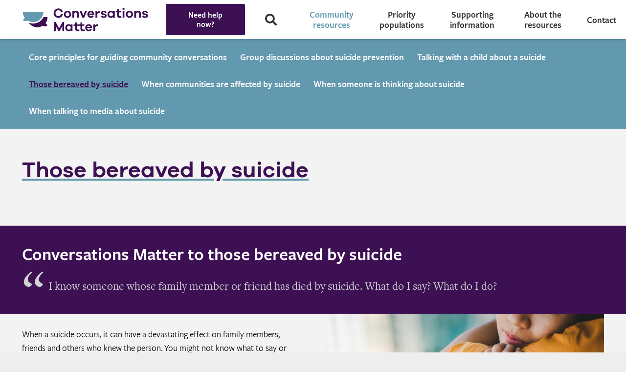

--- FILE ---
content_type: text/html; charset=UTF-8
request_url: https://conversationsmatter.org.au/resources/those-bereaved-by-suicide/
body_size: 21123
content:
<!DOCTYPE HTML><html lang="en-AU"><head><meta charset="UTF-8"><meta name='robots' content='index, follow, max-image-preview:large, max-snippet:-1, max-video-preview:-1' /><title>Those bereaved by suicide - Conversations Matter</title><meta name="description" content="This resource provides some basic tips for talking to someone who may have lost a family member, friend or colleague to suicide." /><link rel="canonical" href="https://conversationsmatter.org.au/resources/those-bereaved-by-suicide/" /><meta property="og:locale" content="en_US" /><meta property="og:type" content="article" /><meta property="og:title" content="Those bereaved by suicide - Conversations Matter" /><meta property="og:description" content="This resource provides some basic tips for talking to someone who may have lost a family member, friend or colleague to suicide." /><meta property="og:url" content="https://conversationsmatter.org.au/resources/those-bereaved-by-suicide/" /><meta property="og:site_name" content="Conversations Matter" /><meta property="article:modified_time" content="2022-07-01T00:00:53+00:00" /><meta property="og:image" content="https://conversationsmatter.org.au/wp-content/uploads/2021/08/AdobeStock_242835948_bereaved_by_suicide_homepage_3.jpg" /><meta property="og:image:width" content="2560" /><meta property="og:image:height" content="1707" /><meta name="twitter:card" content="summary_large_image" /> <script type="application/ld+json" class="yoast-schema-graph">{"@context":"https://schema.org","@graph":[{"@type":"Organization","@id":"https://conversationsmatter.org.au/#organization","name":"Conversations Matter - Everymind","url":"https://conversationsmatter.org.au/","sameAs":[],"logo":{"@type":"ImageObject","@id":"https://conversationsmatter.org.au/#logo","inLanguage":"en-AU","url":"https://conversationsmatter.org.au/wp-content/uploads/2021/08/CM_Logo_V_RGB.svg","contentUrl":"https://conversationsmatter.org.au/wp-content/uploads/2021/08/CM_Logo_V_RGB.svg","width":"1280","height":"1280","caption":"Conversations Matter - Everymind"},"image":{"@id":"https://conversationsmatter.org.au/#logo"}},{"@type":"WebSite","@id":"https://conversationsmatter.org.au/#website","url":"https://conversationsmatter.org.au/","name":"Conversations Matter","description":"","publisher":{"@id":"https://conversationsmatter.org.au/#organization"},"potentialAction":[{"@type":"SearchAction","target":{"@type":"EntryPoint","urlTemplate":"https://conversationsmatter.org.au/?s={search_term_string}"},"query-input":"required name=search_term_string"}],"inLanguage":"en-AU"},{"@type":"ImageObject","@id":"https://conversationsmatter.org.au/resources/those-bereaved-by-suicide/#primaryimage","inLanguage":"en-AU","url":"https://conversationsmatter.org.au/wp-content/uploads/2021/08/AdobeStock_242835948_bereaved_by_suicide_homepage_3.jpg","contentUrl":"https://conversationsmatter.org.au/wp-content/uploads/2021/08/AdobeStock_242835948_bereaved_by_suicide_homepage_3.jpg","width":2560,"height":1707,"caption":"Young depressed asian woman hug her friend for encouragement, Selective focus, PTSD Mental health concept."},{"@type":"WebPage","@id":"https://conversationsmatter.org.au/resources/those-bereaved-by-suicide/#webpage","url":"https://conversationsmatter.org.au/resources/those-bereaved-by-suicide/","name":"Those bereaved by suicide - Conversations Matter","isPartOf":{"@id":"https://conversationsmatter.org.au/#website"},"primaryImageOfPage":{"@id":"https://conversationsmatter.org.au/resources/those-bereaved-by-suicide/#primaryimage"},"datePublished":"2021-08-26T01:53:44+00:00","dateModified":"2022-07-01T00:00:53+00:00","description":"This resource provides some basic tips for talking to someone who may have lost a family member, friend or colleague to suicide.","breadcrumb":{"@id":"https://conversationsmatter.org.au/resources/those-bereaved-by-suicide/#breadcrumb"},"inLanguage":"en-AU","potentialAction":[{"@type":"ReadAction","target":["https://conversationsmatter.org.au/resources/those-bereaved-by-suicide/"]}]},{"@type":"BreadcrumbList","@id":"https://conversationsmatter.org.au/resources/those-bereaved-by-suicide/#breadcrumb","itemListElement":[{"@type":"ListItem","position":1,"name":"Home","item":"https://conversationsmatter.org.au/"},{"@type":"ListItem","position":2,"name":"Resources","item":"https://conversationsmatter.org.au/resources/"},{"@type":"ListItem","position":3,"name":"Those bereaved by suicide"}]}]}</script> <link rel="alternate" title="oEmbed (JSON)" type="application/json+oembed" href="https://conversationsmatter.org.au/wp-json/oembed/1.0/embed?url=https%3A%2F%2Fconversationsmatter.org.au%2Fresources%2Fthose-bereaved-by-suicide%2F" /><link rel="alternate" title="oEmbed (XML)" type="text/xml+oembed" href="https://conversationsmatter.org.au/wp-json/oembed/1.0/embed?url=https%3A%2F%2Fconversationsmatter.org.au%2Fresources%2Fthose-bereaved-by-suicide%2F&#038;format=xml" /><meta name="viewport" content="width=device-width, initial-scale=1"><meta name="SKYPE_TOOLBAR" content="SKYPE_TOOLBAR_PARSER_COMPATIBLE"><meta name="theme-color" content="#f5f5f5"><meta property="og:title" content="Those bereaved by suicide &#8211; Conversations Matter"><meta name="description" content="Basic tips on what to say and what to do when you know someone who lost a family member or close friend to suicide."><meta property="og:url" content="https://conversationsmatter.org.au/resources/those-bereaved-by-suicide/"><meta property="og:locale" content="en_AU"><meta property="og:site_name" content="Conversations Matter"><meta property="og:type" content="article"><meta property="og:image" content="https://conversationsmatter.org.au/wp-content/uploads/2021/08/AdobeStock_242835948_bereaved_by_suicide_homepage_3-1280x854.jpg" itemprop="image"><style id='wp-img-auto-sizes-contain-inline-css'>img:is([sizes=auto i],[sizes^="auto," i]){contain-intrinsic-size:3000px 1500px}
/*# sourceURL=wp-img-auto-sizes-contain-inline-css */</style><link data-optimized="2" rel="stylesheet" href="https://conversationsmatter.org.au/wp-content/litespeed/css/23dcff9b71e252f5cdcb9955254f64ac.css?ver=4c2f3" /><style id='classic-theme-styles-inline-css'>/*! This file is auto-generated */
.wp-block-button__link{color:#fff;background-color:#32373c;border-radius:9999px;box-shadow:none;text-decoration:none;padding:calc(.667em + 2px) calc(1.333em + 2px);font-size:1.125em}.wp-block-file__button{background:#32373c;color:#fff;text-decoration:none}
/*# sourceURL=/wp-includes/css/classic-themes.min.css */</style><link rel="https://api.w.org/" href="https://conversationsmatter.org.au/wp-json/" /><link rel="alternate" title="JSON" type="application/json" href="https://conversationsmatter.org.au/wp-json/wp/v2/resources/195" /> <script src="[data-uri]" defer></script> <meta name="generator" content="Powered by WPBakery Page Builder - drag and drop page builder for WordPress."/>
 <script src="[data-uri]" defer></script> <link rel="icon" href="https://conversationsmatter.org.au/wp-content/uploads/2021/08/CM_Symbol_RGB_512-320x320.png" sizes="32x32" /><link rel="icon" href="https://conversationsmatter.org.au/wp-content/uploads/2021/08/CM_Symbol_RGB_512-320x320.png" sizes="192x192" /><link rel="apple-touch-icon" href="https://conversationsmatter.org.au/wp-content/uploads/2021/08/CM_Symbol_RGB_512-320x320.png" /><meta name="msapplication-TileImage" content="https://conversationsmatter.org.au/wp-content/uploads/2021/08/CM_Symbol_RGB_512-320x320.png" />
<noscript><style>.wpb_animate_when_almost_visible { opacity: 1; }</style></noscript><style id="us-icon-fonts">@font-face{font-display:block;font-style:normal;font-family:"fontawesome";font-weight:900;src:url("https://conversationsmatter.org.au/wp-content/themes/Zephyr/fonts/fa-solid-900.woff2?ver=8.1") format("woff2"),url("https://conversationsmatter.org.au/wp-content/themes/Zephyr/fonts/fa-solid-900.woff?ver=8.1") format("woff")}.fas{font-family:"fontawesome";font-weight:900}@font-face{font-display:block;font-style:normal;font-family:"fontawesome";font-weight:400;src:url("https://conversationsmatter.org.au/wp-content/themes/Zephyr/fonts/fa-regular-400.woff2?ver=8.1") format("woff2"),url("https://conversationsmatter.org.au/wp-content/themes/Zephyr/fonts/fa-regular-400.woff?ver=8.1") format("woff")}.far{font-family:"fontawesome";font-weight:400}@font-face{font-display:block;font-style:normal;font-family:"Font Awesome 5 Brands";font-weight:400;src:url("https://conversationsmatter.org.au/wp-content/themes/Zephyr/fonts/fa-brands-400.woff2?ver=8.1") format("woff2"),url("https://conversationsmatter.org.au/wp-content/themes/Zephyr/fonts/fa-brands-400.woff?ver=8.1") format("woff")}.fab{font-family:"Font Awesome 5 Brands";font-weight:400}@font-face{font-display:block;font-style:normal;font-family:"Material Icons";font-weight:400;src:url("https://conversationsmatter.org.au/wp-content/themes/Zephyr/fonts/material-icons.woff2?ver=8.1") format("woff2"),url("https://conversationsmatter.org.au/wp-content/themes/Zephyr/fonts/material-icons.woff?ver=8.1") format("woff")}.material-icons{font-family:"Material Icons";font-weight:400}</style><style id="us-theme-options-css">:root{--color-header-middle-bg:#fff;--color-header-middle-bg-grad:#fff;--color-header-middle-text:#333;--color-header-middle-text-hover:#6399AE;--color-header-transparent-bg:transparent;--color-header-transparent-bg-grad:transparent;--color-header-transparent-text:#fff;--color-header-transparent-text-hover:#fff;--color-chrome-toolbar:#f5f5f5;--color-chrome-toolbar-grad:#f5f5f5;--color-header-top-bg:#f5f5f5;--color-header-top-bg-grad:linear-gradient(0deg,#f5f5f5,#fff);--color-header-top-text:#333;--color-header-top-text-hover:#6399AE;--color-header-top-transparent-bg:rgba(0,0,0,0.2);--color-header-top-transparent-bg-grad:rgba(0,0,0,0.2);--color-header-top-transparent-text:rgba(255,255,255,0.66);--color-header-top-transparent-text-hover:#fff;--color-content-bg:#fff;--color-content-bg-grad:#fff;--color-content-bg-alt:#f5f5f5;--color-content-bg-alt-grad:#f5f5f5;--color-content-border:#e8e8e8;--color-content-heading:#000000;--color-content-heading-grad:#000000;--color-content-text:#000000;--color-content-link:#6399AE;--color-content-link-hover:#3C1053;--color-content-primary:#6399AE;--color-content-primary-grad:#6399AE;--color-content-secondary:#3C1053;--color-content-secondary-grad:#3C1053;--color-content-faded:#999;--color-content-overlay:rgba(0,0,0,0.75);--color-content-overlay-grad:rgba(0,0,0,0.75);--color-alt-content-bg:#F3F3F4;--color-alt-content-bg-grad:#F3F3F4;--color-alt-content-bg-alt:#CFD1D2;--color-alt-content-bg-alt-grad:#CFD1D2;--color-alt-content-border:#CFD1D2;--color-alt-content-heading:#000000;--color-alt-content-heading-grad:#000000;--color-alt-content-text:#000000;--color-alt-content-link:#6399AE;--color-alt-content-link-hover:#000000;--color-alt-content-primary:#6399AE;--color-alt-content-primary-grad:#6399AE;--color-alt-content-secondary:#3C1053;--color-alt-content-secondary-grad:#3C1053;--color-alt-content-faded:#999;--color-footer-bg:#F3F3F4;--color-footer-bg-grad:#F3F3F4;--color-footer-bg-alt:#CFD1D2;--color-footer-bg-alt-grad:#CFD1D2;--color-footer-border:#3C1053;--color-footer-heading:#3C1053;--color-footer-heading-grad:#3C1053;--color-footer-text:#3C1053;--color-footer-link:#3C1053;--color-footer-link-hover:#000000;--color-content-primary-faded:rgba(99,153,174,0.15);--box-shadow:0 5px 15px rgba(0,0,0,.15);--box-shadow-up:0 -5px 15px rgba(0,0,0,.15);--site-content-width:1280px}@supports (color:inherit){h1{color:var(--color-content-secondary)}}html,.l-header .widget,.menu-item-object-us_page_block{font-family:var(--font-body);font-weight:;font-size:18px;line-height:28px}h1{font-family:var(--font-h1);font-weight:600;font-size:2.5rem;line-height:1.2;letter-spacing:0;margin-bottom:1.5rem}h2{font-family:var(--font-h2);font-weight:600;font-size:2.0rem;line-height:1.2;letter-spacing:0;margin-bottom:1.5rem}h3{font-family:var(--font-h3);font-weight:600;font-size:1.7rem;line-height:1.2;letter-spacing:0;margin-bottom:1.5rem}.widgettitle,h4{font-family:var(--font-h4);font-weight:600;font-size:1.5rem;line-height:1.2;letter-spacing:0;margin-bottom:1.5rem}h5{font-family:var(--font-h5);font-weight:600;font-size:1.4rem;line-height:1.2;letter-spacing:0;margin-bottom:1.5rem}h6{font-family:var(--font-h6);font-weight:600;font-size:1.3rem;line-height:1.2;letter-spacing:0;margin-bottom:1.5rem}@media (max-width:767px){html{font-size:16px;line-height:26px}h1{font-size:1.6rem}h1.vc_custom_heading:not([class*="us_custom_"]){font-size:1.6rem!important}h2{font-size:1.5rem}h2.vc_custom_heading:not([class*="us_custom_"]){font-size:1.5rem!important}h3{font-size:1.40rem}h3.vc_custom_heading:not([class*="us_custom_"]){font-size:1.40rem!important}h4,.widgettitle{font-size:1.3rem}h4.vc_custom_heading:not([class*="us_custom_"]){font-size:1.3rem!important}h5{font-size:1.20rem}h5.vc_custom_heading:not([class*="us_custom_"]){font-size:1.20rem!important}h6{font-size:1.1rem}h6.vc_custom_heading:not([class*="us_custom_"]){font-size:1.1rem!important}}body{background:#eee}.l-canvas.type_boxed,.l-canvas.type_boxed .l-subheader,.l-canvas.type_boxed~.l-footer{max-width:1300px}.l-subheader-h,.l-section-h,.l-main .aligncenter,.w-tabs-section-content-h{max-width:1280px}.post-password-form{max-width:calc(1280px + 5rem)}@media screen and (max-width:1370px){.l-main .aligncenter{max-width:calc(100vw - 5rem)}}.wpb_text_column:not(:last-child){margin-bottom:1rem}.l-sidebar{width:25%}.l-content{width:70%}@media (min-width:1281px){body.usb_preview .hide_on_default{opacity:0.25!important}body:not(.usb_preview) .hide_on_default{display:none!important}}@media (min-width:1025px) and (max-width:1280px){body.usb_preview .hide_on_laptops{opacity:0.25!important}body:not(.usb_preview) .hide_on_laptops{display:none!important}}@media (min-width:601px) and (max-width:1024px){body.usb_preview .hide_on_tablets{opacity:0.25!important}body:not(.usb_preview) .hide_on_tablets{display:none!important}}@media (max-width:600px){body.usb_preview .hide_on_mobiles{opacity:0.25!important}body:not(.usb_preview) .hide_on_mobiles{display:none!important}}@media (max-width:767px){.l-canvas{overflow:hidden}.g-cols.via_flex.reversed{flex-direction:column-reverse}.g-cols.via_grid.reversed>div:last-of-type{order:-1}.g-cols.via_flex>div:not([class*=" vc_col-"]){width:100%;margin:0 0 1.5rem}.g-cols.via_grid.tablets-cols_inherit.mobiles-cols_1{grid-template-columns:100%}.g-cols.via_flex.type_boxes>div,.g-cols.via_flex.reversed>div:first-child,.g-cols.via_flex:not(.reversed)>div:last-child,.g-cols.via_flex>div.has_bg_color{margin-bottom:0}.g-cols.via_flex.type_default>.wpb_column.stretched{margin-left:-1rem;margin-right:-1rem;width:auto}.g-cols.via_grid>.wpb_column.stretched,.g-cols.via_flex.type_boxes>.wpb_column.stretched{margin-left:-2.5rem;margin-right:-2.5rem;width:auto}.vc_column-inner.type_sticky>.wpb_wrapper,.vc_column_container.type_sticky>.vc_column-inner{top:0!important}}@media (min-width:768px){.l-section.for_sidebar.at_left>div>.l-sidebar{order:-1}.vc_column_container.type_sticky>.vc_column-inner,.vc_column-inner.type_sticky>.wpb_wrapper{position:-webkit-sticky;position:sticky}.l-section.type_sticky{position:-webkit-sticky;position:sticky;top:0;z-index:11;transform:translateZ(0); transition:top 0.3s cubic-bezier(.78,.13,.15,.86) 0.1s}.admin-bar .l-section.type_sticky{top:32px}.l-section.type_sticky>.l-section-h{transition:padding-top 0.3s}.header_hor .l-header.pos_fixed:not(.down)~.l-main .l-section.type_sticky:not(:first-of-type){top:var(--header-sticky-height)}.admin-bar.header_hor .l-header.pos_fixed:not(.down)~.l-main .l-section.type_sticky:not(:first-of-type){top:calc( var(--header-sticky-height) + 32px )}.header_hor .l-header.pos_fixed.sticky:not(.down)~.l-main .l-section.type_sticky:first-of-type>.l-section-h{padding-top:var(--header-sticky-height)}}@media screen and (min-width:1370px){.g-cols.via_flex.type_default>.wpb_column.stretched:first-of-type{margin-left:calc( var(--site-content-width) / 2 + 1.5rem - 50vw)}.g-cols.via_flex.type_default>.wpb_column.stretched:last-of-type{margin-right:calc( var(--site-content-width) / 2 + 1.5rem - 50vw)}.g-cols.via_grid>.wpb_column.stretched:first-of-type,.g-cols.via_flex.type_boxes>.wpb_column.stretched:first-of-type{margin-left:calc( var(--site-content-width) / 2 - 50vw )}.g-cols.via_grid>.wpb_column.stretched:last-of-type,.g-cols.via_flex.type_boxes>.wpb_column.stretched:last-of-type{margin-right:calc( var(--site-content-width) / 2 - 50vw )}}@media (max-width:600px){.w-form-row.for_submit .w-btn{font-size:var(--btn-size-mobiles)!important}}a,button,input[type="submit"],.ui-slider-handle{outline:none!important}.w-toplink,.w-header-show{background:rgba(0,0,0,0.3)}.no-touch .w-toplink.active:hover,.no-touch .w-header-show:hover{background:var(--color-content-primary-grad)}button[type="submit"]:not(.w-btn),input[type="submit"]{font-size:1rem;line-height:1.2!important;font-weight:700;font-style:normal;text-transform:none;letter-spacing:0em;border-radius:0.2em;padding:0.8em 1.8em;box-shadow:0 0em 0em rgba(0,0,0,0.2);background:var(--color-content-secondary);border-color:transparent;color:#ffffff!important}button[type="submit"]:not(.w-btn):before,input[type="submit"]{border-width:2px}.no-touch button[type="submit"]:not(.w-btn):hover,.no-touch input[type="submit"]:hover{box-shadow:0 0em 0em rgba(0,0,0,0.2);background:var(--color-content-primary);border-color:transparent;color:#ffffff!important}.us-nav-style_1>*,.navstyle_1>.owl-nav div,.us-btn-style_1{font-size:1rem;line-height:1.2!important;font-weight:700;font-style:normal;text-transform:none;letter-spacing:0em;border-radius:0.2em;padding:0.8em 1.8em;background:var(--color-content-secondary);border-color:transparent;color:#ffffff!important;box-shadow:0 0em 0em rgba(0,0,0,0.2)}.us-nav-style_1>*:before,.navstyle_1>.owl-nav div:before,.us-btn-style_1:before{border-width:2px}.us-nav-style_1>span.current,.no-touch .us-nav-style_1>a:hover,.no-touch .navstyle_1>.owl-nav div:hover,.no-touch .us-btn-style_1:hover{box-shadow:0 0em 0em rgba(0,0,0,0.2);background:var(--color-content-primary);border-color:transparent;color:#ffffff!important}.us-nav-style_1>*{min-width:calc(1.2em + 2 * 0.8em)}.us-nav-style_3>*,.navstyle_3>.owl-nav div,.us-btn-style_3{font-size:1rem;line-height:1.20!important;font-weight:700;font-style:normal;text-transform:none;letter-spacing:0em;border-radius:0.2em;padding:0.8em 1.8em;background:var(--color-content-secondary);border-color:transparent;color:#ffffff!important;box-shadow:0 0em 0em rgba(0,0,0,0.2)}.us-nav-style_3>*:before,.navstyle_3>.owl-nav div:before,.us-btn-style_3:before{border-width:2px}.us-nav-style_3>span.current,.no-touch .us-nav-style_3>a:hover,.no-touch .navstyle_3>.owl-nav div:hover,.no-touch .us-btn-style_3:hover{box-shadow:0 0em 0em rgba(0,0,0,0.2);background:var(--color-content-primary);border-color:transparent;color:#ffffff!important}.us-nav-style_3>*{min-width:calc(1.20em + 2 * 0.8em)}.us-nav-style_2>*,.navstyle_2>.owl-nav div,.us-btn-style_2{font-size:1rem;line-height:1.2!important;font-weight:700;font-style:normal;text-transform:none;letter-spacing:0em;border-radius:0.2em;padding:0.8em 1.8em;background:var(--color-content-bg-alt);border-color:transparent;color:#333333!important;box-shadow:0 0em 0em rgba(0,0,0,0.2)}.us-nav-style_2>*:before,.navstyle_2>.owl-nav div:before,.us-btn-style_2:before{border-width:2px}.us-nav-style_2>span.current,.no-touch .us-nav-style_2>a:hover,.no-touch .navstyle_2>.owl-nav div:hover,.no-touch .us-btn-style_2:hover{box-shadow:0 0em 0em rgba(0,0,0,0.2);background:#333333;border-color:transparent;color:#ffffff!important}.us-nav-style_2>*{min-width:calc(1.2em + 2 * 0.8em)}.us-nav-style_4>*,.navstyle_4>.owl-nav div,.us-btn-style_4{font-size:1rem;line-height:1.20!important;font-weight:700;font-style:normal;text-transform:none;letter-spacing:0em;border-radius:0.2em;padding:0.8em 1.8em;background:var(--color-content-primary);border-color:transparent;color:#ffffff!important;box-shadow:0 0em 0em rgba(0,0,0,0.2)}.us-nav-style_4>*:before,.navstyle_4>.owl-nav div:before,.us-btn-style_4:before{border-width:2px}.us-nav-style_4>span.current,.no-touch .us-nav-style_4>a:hover,.no-touch .navstyle_4>.owl-nav div:hover,.no-touch .us-btn-style_4:hover{box-shadow:0 0em 0em rgba(0,0,0,0.2);background:var(--color-content-secondary);border-color:transparent;color:#ffffff!important}.us-nav-style_4>*{min-width:calc(1.20em + 2 * 0.8em)}.w-filter.state_desktop.style_drop_default .w-filter-item-title,.select2-selection,select,textarea,input:not([type="submit"]),.w-form-checkbox,.w-form-radio{font-size:1rem;font-weight:400;letter-spacing:0em;border-width:1px;border-radius:0.2em;background:transparent;border-color:#e8e8e8;color:inherit}.w-filter.state_desktop.style_drop_default .w-filter-item-title,.select2-selection,select,input:not([type="submit"]){min-height:3em;line-height:3em;padding:0 1em}select{height:3em}textarea{padding:calc(3em/2 + 1px - 0.7em) 1em}.w-filter.state_desktop.style_drop_default .w-filter-item-title:focus,.select2-container--open .select2-selection,select:focus,textarea:focus,input:not([type="submit"]):focus,input:focus + .w-form-checkbox,input:focus + .w-form-radio{border-color:var(--color-content-primary)!important;box-shadow:0px 0px 0px 1px var(--color-content-primary) inset}.w-filter-item[data-ui_type="dropdown"] .w-filter-item-values:after,.w-filter.state_desktop.style_drop_default .w-filter-item-title:after,.w-order-select:after,.select2-selection__arrow:after,.w-search-form-btn,.widget_search form:after,.w-form-row-field:after{font-size:1rem;margin:0 1em;color:inherit}.w-form-row-field>i{font-size:1rem;top:calc(3em/2);margin:1px;padding:0 1em;color:inherit}.w-form-row.with_icon input,.w-form-row.with_icon textarea,.w-form-row.with_icon select{padding-left:calc(1.8em + 1em)}.w-form-row.move_label .w-form-row-label{font-size:1rem;top:calc(3em/2 + 1px - 0.7em);margin:0 1em;background:var(--color-content-bg-grad);color:inherit}.w-form-row.with_icon.move_label .w-form-row-label{margin-left:calc(1.6em + 1em)}.color_alternate .w-form-row.move_label .w-form-row-label{background:var(--color-alt-content-bg-grad)}.color_footer-top .w-form-row.move_label .w-form-row-label{background:var(--color-subfooter-bg-grad)}.color_footer-bottom .w-form-row.move_label .w-form-row-label{background:var(--color-footer-bg-grad)}.style_phone6-1>*{background-image:url(https://conversationsmatter.org.au/wp-content/themes/Zephyr/img/phone-6-black-real.png)}.style_phone6-2>*{background-image:url(https://conversationsmatter.org.au/wp-content/themes/Zephyr/img/phone-6-white-real.png)}.style_phone6-3>*{background-image:url(https://conversationsmatter.org.au/wp-content/themes/Zephyr/img/phone-6-black-flat.png)}.style_phone6-4>*{background-image:url(https://conversationsmatter.org.au/wp-content/themes/Zephyr/img/phone-6-white-flat.png)}.leaflet-default-icon-path{background-image:url(https://conversationsmatter.org.au/wp-content/themes/Zephyr/common/css/vendor/images/marker-icon.png)}</style><style id="us-header-css">.l-subheader.at_middle,.l-subheader.at_middle .w-dropdown-list,.l-subheader.at_middle .type_mobile .w-nav-list.level_1{background:var(--color-header-middle-bg);color:var(--color-header-middle-text)}.no-touch .l-subheader.at_middle a:hover,.no-touch .l-header.bg_transparent .l-subheader.at_middle .w-dropdown.opened a:hover{color:var(--color-header-middle-text-hover)}.l-header.bg_transparent:not(.sticky) .l-subheader.at_middle{background:var(--color-header-transparent-bg);color:var(--color-header-transparent-text)}.no-touch .l-header.bg_transparent:not(.sticky) .at_middle .w-cart-link:hover,.no-touch .l-header.bg_transparent:not(.sticky) .at_middle .w-text a:hover,.no-touch .l-header.bg_transparent:not(.sticky) .at_middle .w-html a:hover,.no-touch .l-header.bg_transparent:not(.sticky) .at_middle .w-nav>a:hover,.no-touch .l-header.bg_transparent:not(.sticky) .at_middle .w-menu a:hover,.no-touch .l-header.bg_transparent:not(.sticky) .at_middle .w-search>a:hover,.no-touch .l-header.bg_transparent:not(.sticky) .at_middle .w-dropdown a:hover,.no-touch .l-header.bg_transparent:not(.sticky) .at_middle .type_desktop .menu-item.level_1:hover>a{color:var(--color-header-transparent-text-hover)}.header_ver .l-header{background:var(--color-header-middle-bg);color:var(--color-header-middle-text)}@media (min-width:1281px){.hidden_for_default{display:none!important}.l-subheader.at_top{display:none}.l-subheader.at_bottom{display:none}.l-header{position:relative;z-index:111;width:100%}.l-subheader{margin:0 auto}.l-subheader.width_full{padding-left:1.5rem;padding-right:1.5rem}.l-subheader-h{display:flex;align-items:center;position:relative;margin:0 auto;height:inherit}.w-header-show{display:none}.l-header.pos_fixed{position:fixed;left:0}.l-header.pos_fixed:not(.notransition) .l-subheader{transition-property:transform,background,box-shadow,line-height,height;transition-duration:0.3s;transition-timing-function:cubic-bezier(.78,.13,.15,.86)}.header_hor .l-header.sticky_auto_hide{transition:transform 0.3s cubic-bezier(.78,.13,.15,.86) 0.1s}.header_hor .l-header.sticky_auto_hide.down{transform:translateY(-110%)}.l-header.bg_transparent:not(.sticky) .l-subheader{box-shadow:none!important;background:none}.l-header.bg_transparent~.l-main .l-section.width_full.height_auto:first-of-type>.l-section-h{padding-top:0!important;padding-bottom:0!important}.l-header.pos_static.bg_transparent{position:absolute;left:0}.l-subheader.width_full .l-subheader-h{max-width:none!important}.l-header.shadow_thin .l-subheader.at_middle,.l-header.shadow_thin .l-subheader.at_bottom{box-shadow:0 1px 0 rgba(0,0,0,0.08)}.l-header.shadow_wide .l-subheader.at_middle,.l-header.shadow_wide .l-subheader.at_bottom{box-shadow:0 3px 5px -1px rgba(0,0,0,0.1),0 2px 1px -1px rgba(0,0,0,0.05)}.header_hor .l-subheader-cell>.w-cart{margin-left:0;margin-right:0}:root{--header-height:90px;--header-sticky-height:90px}.l-header:before{content:'90'}.l-header.sticky:before{content:'90'}.l-subheader.at_top{line-height:40px;height:40px}.l-header.sticky .l-subheader.at_top{line-height:40px;height:40px}.l-subheader.at_middle{line-height:90px;height:90px}.l-header.sticky .l-subheader.at_middle{line-height:90px;height:90px}.l-subheader.at_bottom{line-height:50px;height:50px}.l-header.sticky .l-subheader.at_bottom{line-height:50px;height:50px}.l-subheader.with_centering_default .l-subheader-cell.at_left,.l-subheader.with_centering_default .l-subheader-cell.at_right{flex-basis:100px}.headerinpos_above .l-header.pos_fixed{overflow:hidden;transition:transform 0.3s;transform:translate3d(0,-100%,0)}.headerinpos_above .l-header.pos_fixed.sticky{overflow:visible;transform:none}.headerinpos_above .l-header.pos_fixed~.l-section>.l-section-h,.headerinpos_above .l-header.pos_fixed~.l-main .l-section:first-of-type>.l-section-h{padding-top:0!important}.headerinpos_below .l-header.pos_fixed:not(.sticky){position:absolute;top:100%}.headerinpos_below .l-header.pos_fixed~.l-main>.l-section:first-of-type>.l-section-h{padding-top:0!important}.headerinpos_below .l-header.pos_fixed~.l-main .l-section.full_height:nth-of-type(2){min-height:100vh}.headerinpos_below .l-header.pos_fixed~.l-main>.l-section:nth-of-type(2)>.l-section-h{padding-top:var(--header-height)}.headerinpos_bottom .l-header.pos_fixed:not(.sticky){position:absolute;top:100vh}.headerinpos_bottom .l-header.pos_fixed~.l-main>.l-section:first-of-type>.l-section-h{padding-top:0!important}.headerinpos_bottom .l-header.pos_fixed~.l-main>.l-section:first-of-type>.l-section-h{padding-bottom:var(--header-height)}.headerinpos_bottom .l-header.pos_fixed.bg_transparent~.l-main .l-section.valign_center:not(.height_auto):first-of-type>.l-section-h{top:calc( var(--header-height) / 2 )}.headerinpos_bottom .l-header.pos_fixed:not(.sticky) .w-cart-dropdown,.headerinpos_bottom .l-header.pos_fixed:not(.sticky) .w-nav.type_desktop .w-nav-list.level_2{bottom:100%;transform-origin:0 100%}.headerinpos_bottom .l-header.pos_fixed:not(.sticky) .w-nav.type_mobile.m_layout_dropdown .w-nav-list.level_1{top:auto;bottom:100%;box-shadow:var(--box-shadow-up)}.headerinpos_bottom .l-header.pos_fixed:not(.sticky) .w-nav.type_desktop .w-nav-list.level_3,.headerinpos_bottom .l-header.pos_fixed:not(.sticky) .w-nav.type_desktop .w-nav-list.level_4{top:auto;bottom:0;transform-origin:0 100%}.headerinpos_bottom .l-header.pos_fixed:not(.sticky) .w-dropdown-list{top:auto;bottom:-0.4em;padding-top:0.4em;padding-bottom:2.4em}.admin-bar .l-header.pos_static.bg_solid~.l-main .l-section.full_height:first-of-type{min-height:calc( 100vh - var(--header-height) - 32px )}.admin-bar .l-header.pos_fixed:not(.sticky_auto_hide)~.l-main .l-section.full_height:not(:first-of-type){min-height:calc( 100vh - var(--header-sticky-height) - 32px )}.admin-bar.headerinpos_below .l-header.pos_fixed~.l-main .l-section.full_height:nth-of-type(2){min-height:calc(100vh - 32px)}}@media (min-width:1025px) and (max-width:1280px){.hidden_for_default{display:none!important}.l-subheader.at_top{display:none}.l-subheader.at_bottom{display:none}.l-header{position:relative;z-index:111;width:100%}.l-subheader{margin:0 auto}.l-subheader.width_full{padding-left:1.5rem;padding-right:1.5rem}.l-subheader-h{display:flex;align-items:center;position:relative;margin:0 auto;height:inherit}.w-header-show{display:none}.l-header.pos_fixed{position:fixed;left:0}.l-header.pos_fixed:not(.notransition) .l-subheader{transition-property:transform,background,box-shadow,line-height,height;transition-duration:0.3s;transition-timing-function:cubic-bezier(.78,.13,.15,.86)}.header_hor .l-header.sticky_auto_hide{transition:transform 0.3s cubic-bezier(.78,.13,.15,.86) 0.1s}.header_hor .l-header.sticky_auto_hide.down{transform:translateY(-110%)}.l-header.bg_transparent:not(.sticky) .l-subheader{box-shadow:none!important;background:none}.l-header.bg_transparent~.l-main .l-section.width_full.height_auto:first-of-type>.l-section-h{padding-top:0!important;padding-bottom:0!important}.l-header.pos_static.bg_transparent{position:absolute;left:0}.l-subheader.width_full .l-subheader-h{max-width:none!important}.l-header.shadow_thin .l-subheader.at_middle,.l-header.shadow_thin .l-subheader.at_bottom{box-shadow:0 1px 0 rgba(0,0,0,0.08)}.l-header.shadow_wide .l-subheader.at_middle,.l-header.shadow_wide .l-subheader.at_bottom{box-shadow:0 3px 5px -1px rgba(0,0,0,0.1),0 2px 1px -1px rgba(0,0,0,0.05)}.header_hor .l-subheader-cell>.w-cart{margin-left:0;margin-right:0}:root{--header-height:80px;--header-sticky-height:80px}.l-header:before{content:'80'}.l-header.sticky:before{content:'80'}.l-subheader.at_top{line-height:40px;height:40px}.l-header.sticky .l-subheader.at_top{line-height:40px;height:40px}.l-subheader.at_middle{line-height:80px;height:80px}.l-header.sticky .l-subheader.at_middle{line-height:80px;height:80px}.l-subheader.at_bottom{line-height:50px;height:50px}.l-header.sticky .l-subheader.at_bottom{line-height:50px;height:50px}.l-subheader.with_centering_laptops .l-subheader-cell.at_left,.l-subheader.with_centering_laptops .l-subheader-cell.at_right{flex-basis:100px}.headerinpos_above .l-header.pos_fixed{overflow:hidden;transition:transform 0.3s;transform:translate3d(0,-100%,0)}.headerinpos_above .l-header.pos_fixed.sticky{overflow:visible;transform:none}.headerinpos_above .l-header.pos_fixed~.l-section>.l-section-h,.headerinpos_above .l-header.pos_fixed~.l-main .l-section:first-of-type>.l-section-h{padding-top:0!important}.headerinpos_below .l-header.pos_fixed:not(.sticky){position:absolute;top:100%}.headerinpos_below .l-header.pos_fixed~.l-main>.l-section:first-of-type>.l-section-h{padding-top:0!important}.headerinpos_below .l-header.pos_fixed~.l-main .l-section.full_height:nth-of-type(2){min-height:100vh}.headerinpos_below .l-header.pos_fixed~.l-main>.l-section:nth-of-type(2)>.l-section-h{padding-top:var(--header-height)}.headerinpos_bottom .l-header.pos_fixed:not(.sticky){position:absolute;top:100vh}.headerinpos_bottom .l-header.pos_fixed~.l-main>.l-section:first-of-type>.l-section-h{padding-top:0!important}.headerinpos_bottom .l-header.pos_fixed~.l-main>.l-section:first-of-type>.l-section-h{padding-bottom:var(--header-height)}.headerinpos_bottom .l-header.pos_fixed.bg_transparent~.l-main .l-section.valign_center:not(.height_auto):first-of-type>.l-section-h{top:calc( var(--header-height) / 2 )}.headerinpos_bottom .l-header.pos_fixed:not(.sticky) .w-cart-dropdown,.headerinpos_bottom .l-header.pos_fixed:not(.sticky) .w-nav.type_desktop .w-nav-list.level_2{bottom:100%;transform-origin:0 100%}.headerinpos_bottom .l-header.pos_fixed:not(.sticky) .w-nav.type_mobile.m_layout_dropdown .w-nav-list.level_1{top:auto;bottom:100%;box-shadow:var(--box-shadow-up)}.headerinpos_bottom .l-header.pos_fixed:not(.sticky) .w-nav.type_desktop .w-nav-list.level_3,.headerinpos_bottom .l-header.pos_fixed:not(.sticky) .w-nav.type_desktop .w-nav-list.level_4{top:auto;bottom:0;transform-origin:0 100%}.headerinpos_bottom .l-header.pos_fixed:not(.sticky) .w-dropdown-list{top:auto;bottom:-0.4em;padding-top:0.4em;padding-bottom:2.4em}.admin-bar .l-header.pos_static.bg_solid~.l-main .l-section.full_height:first-of-type{min-height:calc( 100vh - var(--header-height) - 32px )}.admin-bar .l-header.pos_fixed:not(.sticky_auto_hide)~.l-main .l-section.full_height:not(:first-of-type){min-height:calc( 100vh - var(--header-sticky-height) - 32px )}.admin-bar.headerinpos_below .l-header.pos_fixed~.l-main .l-section.full_height:nth-of-type(2){min-height:calc(100vh - 32px)}}@media (min-width:601px) and (max-width:1024px){.hidden_for_default{display:none!important}.l-subheader.at_top{display:none}.l-subheader.at_bottom{display:none}.l-header{position:relative;z-index:111;width:100%}.l-subheader{margin:0 auto}.l-subheader.width_full{padding-left:1.5rem;padding-right:1.5rem}.l-subheader-h{display:flex;align-items:center;position:relative;margin:0 auto;height:inherit}.w-header-show{display:none}.l-header.pos_fixed{position:fixed;left:0}.l-header.pos_fixed:not(.notransition) .l-subheader{transition-property:transform,background,box-shadow,line-height,height;transition-duration:0.3s;transition-timing-function:cubic-bezier(.78,.13,.15,.86)}.header_hor .l-header.sticky_auto_hide{transition:transform 0.3s cubic-bezier(.78,.13,.15,.86) 0.1s}.header_hor .l-header.sticky_auto_hide.down{transform:translateY(-110%)}.l-header.bg_transparent:not(.sticky) .l-subheader{box-shadow:none!important;background:none}.l-header.bg_transparent~.l-main .l-section.width_full.height_auto:first-of-type>.l-section-h{padding-top:0!important;padding-bottom:0!important}.l-header.pos_static.bg_transparent{position:absolute;left:0}.l-subheader.width_full .l-subheader-h{max-width:none!important}.l-header.shadow_thin .l-subheader.at_middle,.l-header.shadow_thin .l-subheader.at_bottom{box-shadow:0 1px 0 rgba(0,0,0,0.08)}.l-header.shadow_wide .l-subheader.at_middle,.l-header.shadow_wide .l-subheader.at_bottom{box-shadow:0 3px 5px -1px rgba(0,0,0,0.1),0 2px 1px -1px rgba(0,0,0,0.05)}.header_hor .l-subheader-cell>.w-cart{margin-left:0;margin-right:0}:root{--header-height:80px;--header-sticky-height:90px}.l-header:before{content:'80'}.l-header.sticky:before{content:'90'}.l-subheader.at_top{line-height:40px;height:40px}.l-header.sticky .l-subheader.at_top{line-height:40px;height:40px}.l-subheader.at_middle{line-height:80px;height:80px}.l-header.sticky .l-subheader.at_middle{line-height:90px;height:90px}.l-subheader.at_bottom{line-height:50px;height:50px}.l-header.sticky .l-subheader.at_bottom{line-height:50px;height:50px}.l-subheader.with_centering_tablets .l-subheader-cell.at_left,.l-subheader.with_centering_tablets .l-subheader-cell.at_right{flex-basis:100px}}@media (max-width:600px){.hidden_for_default{display:none!important}.l-subheader.at_top{display:none}.l-subheader.at_bottom{display:none}.l-header{position:relative;z-index:111;width:100%}.l-subheader{margin:0 auto}.l-subheader.width_full{padding-left:1.5rem;padding-right:1.5rem}.l-subheader-h{display:flex;align-items:center;position:relative;margin:0 auto;height:inherit}.w-header-show{display:none}.l-header.pos_fixed{position:fixed;left:0}.l-header.pos_fixed:not(.notransition) .l-subheader{transition-property:transform,background,box-shadow,line-height,height;transition-duration:0.3s;transition-timing-function:cubic-bezier(.78,.13,.15,.86)}.header_hor .l-header.sticky_auto_hide{transition:transform 0.3s cubic-bezier(.78,.13,.15,.86) 0.1s}.header_hor .l-header.sticky_auto_hide.down{transform:translateY(-110%)}.l-header.bg_transparent:not(.sticky) .l-subheader{box-shadow:none!important;background:none}.l-header.bg_transparent~.l-main .l-section.width_full.height_auto:first-of-type>.l-section-h{padding-top:0!important;padding-bottom:0!important}.l-header.pos_static.bg_transparent{position:absolute;left:0}.l-subheader.width_full .l-subheader-h{max-width:none!important}.l-header.shadow_thin .l-subheader.at_middle,.l-header.shadow_thin .l-subheader.at_bottom{box-shadow:0 1px 0 rgba(0,0,0,0.08)}.l-header.shadow_wide .l-subheader.at_middle,.l-header.shadow_wide .l-subheader.at_bottom{box-shadow:0 3px 5px -1px rgba(0,0,0,0.1),0 2px 1px -1px rgba(0,0,0,0.05)}.header_hor .l-subheader-cell>.w-cart{margin-left:0;margin-right:0}:root{--header-height:80px;--header-sticky-height:90px}.l-header:before{content:'80'}.l-header.sticky:before{content:'90'}.l-subheader.at_top{line-height:40px;height:40px}.l-header.sticky .l-subheader.at_top{line-height:40px;height:40px}.l-subheader.at_middle{line-height:80px;height:80px}.l-header.sticky .l-subheader.at_middle{line-height:90px;height:90px}.l-subheader.at_bottom{line-height:50px;height:50px}.l-header.sticky .l-subheader.at_bottom{line-height:50px;height:50px}.l-subheader.with_centering_mobiles .l-subheader-cell.at_left,.l-subheader.with_centering_mobiles .l-subheader-cell.at_right{flex-basis:100px}}@media (min-width:1281px){.ush_image_1{height:50px!important}.l-header.sticky .ush_image_1{height:50px!important}}@media (min-width:1025px) and (max-width:1280px){.ush_image_1{height:50px!important}.l-header.sticky .ush_image_1{height:50px!important}}@media (min-width:601px) and (max-width:1024px){.ush_image_1{height:25px!important}.l-header.sticky .ush_image_1{height:25px!important}}@media (max-width:600px){.ush_image_1{height:25px!important}.l-header.sticky .ush_image_1{height:20px!important}}.header_hor .ush_menu_1.type_desktop .menu-item.level_1>a:not(.w-btn){padding-left:1em;padding-right:1em}.header_hor .ush_menu_1.type_desktop .menu-item.level_1>a.w-btn{margin-left:1em;margin-right:1em}.header_ver .ush_menu_1.type_desktop .menu-item.level_1>a:not(.w-btn){padding-top:1em;padding-bottom:1em}.header_ver .ush_menu_1.type_desktop .menu-item.level_1>a.w-btn{margin-top:1em;margin-bottom:1em}.ush_menu_1.type_desktop .menu-item:not(.level_1){font-size:1rem}.ush_menu_1.type_mobile .w-nav-anchor.level_1,.ush_menu_1.type_mobile .w-nav-anchor.level_1 + .w-nav-arrow{font-size:1.1rem}.ush_menu_1.type_mobile .w-nav-anchor:not(.level_1),.ush_menu_1.type_mobile .w-nav-anchor:not(.level_1) + .w-nav-arrow{font-size:0.9rem}@media (min-width:1281px){.ush_menu_1 .w-nav-icon{font-size:36px}}@media (min-width:1025px) and (max-width:1280px){.ush_menu_1 .w-nav-icon{font-size:32px}}@media (min-width:601px) and (max-width:1024px){.ush_menu_1 .w-nav-icon{font-size:28px}}@media (max-width:600px){.ush_menu_1 .w-nav-icon{font-size:24px}}.ush_menu_1 .w-nav-icon>div{border-width:3px}@media screen and (max-width:1279px){.w-nav.ush_menu_1>.w-nav-list.level_1{display:none}.ush_menu_1 .w-nav-control{display:block}}.ush_menu_1 .menu-item.level_1>a:not(.w-btn):focus,.no-touch .ush_menu_1 .menu-item.level_1.opened>a:not(.w-btn),.no-touch .ush_menu_1 .menu-item.level_1:hover>a:not(.w-btn){background:transparent;color:var(--color-header-middle-text-hover)}.ush_menu_1 .menu-item.level_1.current-menu-item>a:not(.w-btn),.ush_menu_1 .menu-item.level_1.current-menu-ancestor>a:not(.w-btn),.ush_menu_1 .menu-item.level_1.current-page-ancestor>a:not(.w-btn){background:transparent;color:var(--color-header-middle-text-hover)}.l-header.bg_transparent:not(.sticky) .ush_menu_1.type_desktop .menu-item.level_1.current-menu-item>a:not(.w-btn),.l-header.bg_transparent:not(.sticky) .ush_menu_1.type_desktop .menu-item.level_1.current-menu-ancestor>a:not(.w-btn),.l-header.bg_transparent:not(.sticky) .ush_menu_1.type_desktop .menu-item.level_1.current-page-ancestor>a:not(.w-btn){background:transparent;color:var(--color-header-transparent-text-hover)}.ush_menu_1 .w-nav-list:not(.level_1){background:var(--color-header-middle-bg);color:var(--color-header-middle-text)}.no-touch .ush_menu_1 .menu-item:not(.level_1)>a:focus,.no-touch .ush_menu_1 .menu-item:not(.level_1):hover>a{background:transparent;color:var(--color-header-middle-text-hover)}.ush_menu_1 .menu-item:not(.level_1).current-menu-item>a,.ush_menu_1 .menu-item:not(.level_1).current-menu-ancestor>a,.ush_menu_1 .menu-item:not(.level_1).current-page-ancestor>a{background:transparent;color:var(--color-header-middle-text-hover)}.header_hor .ush_additional_menu_1 .menu{margin:0 -1.5rem}.header_hor .ush_additional_menu_1.spread .menu{width:calc(100% + 1.5rem + 1.5rem)}.header_hor .ush_additional_menu_1 .menu-item{padding:0 1.5rem}.header_ver .ush_additional_menu_1 .menu-item{padding:1.5rem 0}.ush_search_1 .w-search-form{background:#f5f5f5;color:var(--color-content-text)}@media (min-width:1281px){.ush_search_1.layout_simple{max-width:300px}.ush_search_1.layout_modern.active{width:300px}.ush_search_1{font-size:24px}}@media (min-width:1025px) and (max-width:1280px){.ush_search_1.layout_simple{max-width:250px}.ush_search_1.layout_modern.active{width:250px}.ush_search_1{font-size:24px}}@media (min-width:601px) and (max-width:1024px){.ush_search_1.layout_simple{max-width:200px}.ush_search_1.layout_modern.active{width:200px}.ush_search_1{font-size:22px}}@media (max-width:600px){.ush_search_1{font-size:20px}}.ush_btn_1{font-size:.9rem!important}.ush_search_1{padding-left:1.5rem!important}@media (max-width:600px){.ush_menu_1{margin-left:0!important}.ush_btn_1{margin-left:0!important;padding:.25rem .5rem .25rem .5rem!important}.ush_search_1{padding-left:0.5rem!important}}</style><style id="us-custom-css">.fa-twitter:before{ content:url("data:image/svg+xml,%3Csvg xmlns='http://www.w3.org/2000/svg' viewBox='0 0 16 16' fill='black' %3E%3Cpath d='M12.6.75h2.454l-5.36 6.142L16 15.25h-4.937l-3.867-5.07-4.425 5.07H.316l5.733-6.57L0 .75h5.063l3.495 4.633L12.601.75Zm-.86 13.028h1.36L4.323 2.145H2.865z'/%3E%3C/svg%3E%0A");height:2rem;width:2rem;display:inline-block}</style><style id="us-design-options-css">.us_custom_4f24afa8{margin-bottom:2rem!important}.us_custom_4c77c721{padding-bottom:2rem!important}.us_custom_b94a7c0a{max-width:550px!important;margin-left:auto!important;margin-bottom:1rem!important;margin-right:auto!important}.us_custom_0d3aac3e{max-width:80%!important;margin-left:auto!important;margin-right:auto!important}.us_custom_e6b302da{padding-right:0!important}.us_custom_ed1d14ae{padding-left:0!important}.us_custom_cdf14ffd{margin-top:2rem!important}.us_custom_ea2be81a{font-size:0.9rem!important}.us_custom_a80fce09{text-align:left!important}.us_custom_9de87d4e{font-weight:700!important}.us_custom_2774bef1{margin-bottom:0!important}.us_custom_4991c6d4{margin-left:0!important;margin-bottom:0!important;margin-right:auto!important}@media (min-width:601px) and (max-width:1024px){.us_custom_a80fce09{text-align:center!important}}@media (max-width:600px){.us_custom_a80fce09{text-align:center!important}}</style><style id='global-styles-inline-css'>:root{--wp--preset--aspect-ratio--square: 1;--wp--preset--aspect-ratio--4-3: 4/3;--wp--preset--aspect-ratio--3-4: 3/4;--wp--preset--aspect-ratio--3-2: 3/2;--wp--preset--aspect-ratio--2-3: 2/3;--wp--preset--aspect-ratio--16-9: 16/9;--wp--preset--aspect-ratio--9-16: 9/16;--wp--preset--color--black: #000000;--wp--preset--color--cyan-bluish-gray: #abb8c3;--wp--preset--color--white: #ffffff;--wp--preset--color--pale-pink: #f78da7;--wp--preset--color--vivid-red: #cf2e2e;--wp--preset--color--luminous-vivid-orange: #ff6900;--wp--preset--color--luminous-vivid-amber: #fcb900;--wp--preset--color--light-green-cyan: #7bdcb5;--wp--preset--color--vivid-green-cyan: #00d084;--wp--preset--color--pale-cyan-blue: #8ed1fc;--wp--preset--color--vivid-cyan-blue: #0693e3;--wp--preset--color--vivid-purple: #9b51e0;--wp--preset--gradient--vivid-cyan-blue-to-vivid-purple: linear-gradient(135deg,rgb(6,147,227) 0%,rgb(155,81,224) 100%);--wp--preset--gradient--light-green-cyan-to-vivid-green-cyan: linear-gradient(135deg,rgb(122,220,180) 0%,rgb(0,208,130) 100%);--wp--preset--gradient--luminous-vivid-amber-to-luminous-vivid-orange: linear-gradient(135deg,rgb(252,185,0) 0%,rgb(255,105,0) 100%);--wp--preset--gradient--luminous-vivid-orange-to-vivid-red: linear-gradient(135deg,rgb(255,105,0) 0%,rgb(207,46,46) 100%);--wp--preset--gradient--very-light-gray-to-cyan-bluish-gray: linear-gradient(135deg,rgb(238,238,238) 0%,rgb(169,184,195) 100%);--wp--preset--gradient--cool-to-warm-spectrum: linear-gradient(135deg,rgb(74,234,220) 0%,rgb(151,120,209) 20%,rgb(207,42,186) 40%,rgb(238,44,130) 60%,rgb(251,105,98) 80%,rgb(254,248,76) 100%);--wp--preset--gradient--blush-light-purple: linear-gradient(135deg,rgb(255,206,236) 0%,rgb(152,150,240) 100%);--wp--preset--gradient--blush-bordeaux: linear-gradient(135deg,rgb(254,205,165) 0%,rgb(254,45,45) 50%,rgb(107,0,62) 100%);--wp--preset--gradient--luminous-dusk: linear-gradient(135deg,rgb(255,203,112) 0%,rgb(199,81,192) 50%,rgb(65,88,208) 100%);--wp--preset--gradient--pale-ocean: linear-gradient(135deg,rgb(255,245,203) 0%,rgb(182,227,212) 50%,rgb(51,167,181) 100%);--wp--preset--gradient--electric-grass: linear-gradient(135deg,rgb(202,248,128) 0%,rgb(113,206,126) 100%);--wp--preset--gradient--midnight: linear-gradient(135deg,rgb(2,3,129) 0%,rgb(40,116,252) 100%);--wp--preset--font-size--small: 13px;--wp--preset--font-size--medium: 20px;--wp--preset--font-size--large: 36px;--wp--preset--font-size--x-large: 42px;--wp--preset--spacing--20: 0.44rem;--wp--preset--spacing--30: 0.67rem;--wp--preset--spacing--40: 1rem;--wp--preset--spacing--50: 1.5rem;--wp--preset--spacing--60: 2.25rem;--wp--preset--spacing--70: 3.38rem;--wp--preset--spacing--80: 5.06rem;--wp--preset--shadow--natural: 6px 6px 9px rgba(0, 0, 0, 0.2);--wp--preset--shadow--deep: 12px 12px 50px rgba(0, 0, 0, 0.4);--wp--preset--shadow--sharp: 6px 6px 0px rgba(0, 0, 0, 0.2);--wp--preset--shadow--outlined: 6px 6px 0px -3px rgb(255, 255, 255), 6px 6px rgb(0, 0, 0);--wp--preset--shadow--crisp: 6px 6px 0px rgb(0, 0, 0);}:where(.is-layout-flex){gap: 0.5em;}:where(.is-layout-grid){gap: 0.5em;}body .is-layout-flex{display: flex;}.is-layout-flex{flex-wrap: wrap;align-items: center;}.is-layout-flex > :is(*, div){margin: 0;}body .is-layout-grid{display: grid;}.is-layout-grid > :is(*, div){margin: 0;}:where(.wp-block-columns.is-layout-flex){gap: 2em;}:where(.wp-block-columns.is-layout-grid){gap: 2em;}:where(.wp-block-post-template.is-layout-flex){gap: 1.25em;}:where(.wp-block-post-template.is-layout-grid){gap: 1.25em;}.has-black-color{color: var(--wp--preset--color--black) !important;}.has-cyan-bluish-gray-color{color: var(--wp--preset--color--cyan-bluish-gray) !important;}.has-white-color{color: var(--wp--preset--color--white) !important;}.has-pale-pink-color{color: var(--wp--preset--color--pale-pink) !important;}.has-vivid-red-color{color: var(--wp--preset--color--vivid-red) !important;}.has-luminous-vivid-orange-color{color: var(--wp--preset--color--luminous-vivid-orange) !important;}.has-luminous-vivid-amber-color{color: var(--wp--preset--color--luminous-vivid-amber) !important;}.has-light-green-cyan-color{color: var(--wp--preset--color--light-green-cyan) !important;}.has-vivid-green-cyan-color{color: var(--wp--preset--color--vivid-green-cyan) !important;}.has-pale-cyan-blue-color{color: var(--wp--preset--color--pale-cyan-blue) !important;}.has-vivid-cyan-blue-color{color: var(--wp--preset--color--vivid-cyan-blue) !important;}.has-vivid-purple-color{color: var(--wp--preset--color--vivid-purple) !important;}.has-black-background-color{background-color: var(--wp--preset--color--black) !important;}.has-cyan-bluish-gray-background-color{background-color: var(--wp--preset--color--cyan-bluish-gray) !important;}.has-white-background-color{background-color: var(--wp--preset--color--white) !important;}.has-pale-pink-background-color{background-color: var(--wp--preset--color--pale-pink) !important;}.has-vivid-red-background-color{background-color: var(--wp--preset--color--vivid-red) !important;}.has-luminous-vivid-orange-background-color{background-color: var(--wp--preset--color--luminous-vivid-orange) !important;}.has-luminous-vivid-amber-background-color{background-color: var(--wp--preset--color--luminous-vivid-amber) !important;}.has-light-green-cyan-background-color{background-color: var(--wp--preset--color--light-green-cyan) !important;}.has-vivid-green-cyan-background-color{background-color: var(--wp--preset--color--vivid-green-cyan) !important;}.has-pale-cyan-blue-background-color{background-color: var(--wp--preset--color--pale-cyan-blue) !important;}.has-vivid-cyan-blue-background-color{background-color: var(--wp--preset--color--vivid-cyan-blue) !important;}.has-vivid-purple-background-color{background-color: var(--wp--preset--color--vivid-purple) !important;}.has-black-border-color{border-color: var(--wp--preset--color--black) !important;}.has-cyan-bluish-gray-border-color{border-color: var(--wp--preset--color--cyan-bluish-gray) !important;}.has-white-border-color{border-color: var(--wp--preset--color--white) !important;}.has-pale-pink-border-color{border-color: var(--wp--preset--color--pale-pink) !important;}.has-vivid-red-border-color{border-color: var(--wp--preset--color--vivid-red) !important;}.has-luminous-vivid-orange-border-color{border-color: var(--wp--preset--color--luminous-vivid-orange) !important;}.has-luminous-vivid-amber-border-color{border-color: var(--wp--preset--color--luminous-vivid-amber) !important;}.has-light-green-cyan-border-color{border-color: var(--wp--preset--color--light-green-cyan) !important;}.has-vivid-green-cyan-border-color{border-color: var(--wp--preset--color--vivid-green-cyan) !important;}.has-pale-cyan-blue-border-color{border-color: var(--wp--preset--color--pale-cyan-blue) !important;}.has-vivid-cyan-blue-border-color{border-color: var(--wp--preset--color--vivid-cyan-blue) !important;}.has-vivid-purple-border-color{border-color: var(--wp--preset--color--vivid-purple) !important;}.has-vivid-cyan-blue-to-vivid-purple-gradient-background{background: var(--wp--preset--gradient--vivid-cyan-blue-to-vivid-purple) !important;}.has-light-green-cyan-to-vivid-green-cyan-gradient-background{background: var(--wp--preset--gradient--light-green-cyan-to-vivid-green-cyan) !important;}.has-luminous-vivid-amber-to-luminous-vivid-orange-gradient-background{background: var(--wp--preset--gradient--luminous-vivid-amber-to-luminous-vivid-orange) !important;}.has-luminous-vivid-orange-to-vivid-red-gradient-background{background: var(--wp--preset--gradient--luminous-vivid-orange-to-vivid-red) !important;}.has-very-light-gray-to-cyan-bluish-gray-gradient-background{background: var(--wp--preset--gradient--very-light-gray-to-cyan-bluish-gray) !important;}.has-cool-to-warm-spectrum-gradient-background{background: var(--wp--preset--gradient--cool-to-warm-spectrum) !important;}.has-blush-light-purple-gradient-background{background: var(--wp--preset--gradient--blush-light-purple) !important;}.has-blush-bordeaux-gradient-background{background: var(--wp--preset--gradient--blush-bordeaux) !important;}.has-luminous-dusk-gradient-background{background: var(--wp--preset--gradient--luminous-dusk) !important;}.has-pale-ocean-gradient-background{background: var(--wp--preset--gradient--pale-ocean) !important;}.has-electric-grass-gradient-background{background: var(--wp--preset--gradient--electric-grass) !important;}.has-midnight-gradient-background{background: var(--wp--preset--gradient--midnight) !important;}.has-small-font-size{font-size: var(--wp--preset--font-size--small) !important;}.has-medium-font-size{font-size: var(--wp--preset--font-size--medium) !important;}.has-large-font-size{font-size: var(--wp--preset--font-size--large) !important;}.has-x-large-font-size{font-size: var(--wp--preset--font-size--x-large) !important;}
/*# sourceURL=global-styles-inline-css */</style></head><body class="wp-singular resources-template-default single single-resources postid-195 wp-embed-responsive wp-theme-Zephyr wp-child-theme-Zephyr-child l-body Zephyr_8.1 us-core_8.1.1 header_hor headerinpos_top state_default wpb-js-composer js-comp-ver-6.6.0 vc_responsive" itemscope itemtype="https://schema.org/WebPage"><noscript><iframe data-lazyloaded="1" src="about:blank" data-src="https://www.googletagmanager.com/ns.html?id=GTM-MHBK5PQ"
height="0" width="0" style="display:none;visibility:hidden"></iframe><noscript><iframe src="https://www.googletagmanager.com/ns.html?id=GTM-MHBK5PQ"
height="0" width="0" style="display:none;visibility:hidden"></iframe></noscript></noscript><div class="l-canvas type_wide"><header id="page-header" class="l-header pos_fixed shadow_wide bg_solid id_30" itemscope itemtype="https://schema.org/WPHeader"><div class="l-subheader at_middle"><div class="l-subheader-h"><div class="l-subheader-cell at_left"><div class="w-image ush_image_1"><a href="/" aria-label="Link" class="w-image-h"><img src="https://conversationsmatter.org.au/wp-content/uploads/2022/06/CM_Logo_RGB.svg" class="attachment-full size-full" alt="" decoding="async" /></a></div></div><div class="l-subheader-cell at_center"></div><div class="l-subheader-cell at_right"><nav class="w-nav type_desktop ush_menu_1 height_full dropdown_height m_align_none m_layout_dropdown" itemscope itemtype="https://schema.org/SiteNavigationElement"><a class="w-nav-control" aria-label="Menu" href="javascript:void(0);"><div class="w-nav-icon"><div></div></div></a><ul class="w-nav-list level_1 hide_for_mobiles hover_simple"><li id="menu-item-60" class="menu-item menu-item-type-post_type menu-item-object-page menu-item-has-children w-nav-item level_1 menu-item-60 current-menu-ancestor"><a class="w-nav-anchor level_1" href="https://conversationsmatter.org.au/community-resources/"><span class="w-nav-title">Community resources</span><span class="w-nav-arrow"></span></a><ul class="w-nav-list level_2"><li id="menu-item-696" class="menu-item menu-item-type-post_type menu-item-object-us_page_block w-nav-item level_2 menu-item-696"><ul class="post_list post_type_resources"><li class="menu-item "><a class="w-nav-anchor" href="https://conversationsmatter.org.au/resources/core-principles/" title="Core principles for guiding community conversations"><span class="w-nav-title">Core principles for guiding community conversations</span><span class="w-nav-arrow"></span></a></li><li class="menu-item "><a class="w-nav-anchor" href="https://conversationsmatter.org.au/resources/group-discussions-about-suicide-prevention/" title="Group discussions about suicide prevention"><span class="w-nav-title">Group discussions about suicide prevention</span><span class="w-nav-arrow"></span></a></li><li class="menu-item "><a class="w-nav-anchor" href="https://conversationsmatter.org.au/resources/telling-a-child-about-suicide/" title="Talking with a child about a suicide"><span class="w-nav-title">Talking with a child about a suicide</span><span class="w-nav-arrow"></span></a></li><li class="menu-item current-menu-item"><a class="w-nav-anchor" href="https://conversationsmatter.org.au/resources/those-bereaved-by-suicide/" title="Those bereaved by suicide"><span class="w-nav-title">Those bereaved by suicide</span><span class="w-nav-arrow"></span></a></li><li class="menu-item "><a class="w-nav-anchor" href="https://conversationsmatter.org.au/resources/when-communities-are-affected-by-suicide/" title="When communities are affected by suicide"><span class="w-nav-title">When communities are affected by suicide</span><span class="w-nav-arrow"></span></a></li><li class="menu-item "><a class="w-nav-anchor" href="https://conversationsmatter.org.au/resources/someone-thinking-about-suicide/" title="When someone is thinking about suicide"><span class="w-nav-title">When someone is thinking about suicide</span><span class="w-nav-arrow"></span></a></li><li class="menu-item "><a class="w-nav-anchor" href="https://conversationsmatter.org.au/resources/when-talking-to-media-about-suicide/" title="When talking to media about suicide"><span class="w-nav-title">When talking to media about suicide</span><span class="w-nav-arrow"></span></a></li></ul></li></ul></li><li id="menu-item-63" class="menu-item menu-item-type-post_type menu-item-object-page menu-item-has-children w-nav-item level_1 menu-item-63"><a class="w-nav-anchor level_1" href="https://conversationsmatter.org.au/priority-populations/"><span class="w-nav-title">Priority populations</span><span class="w-nav-arrow"></span></a><ul class="w-nav-list level_2"><li id="menu-item-710" class="menu-item menu-item-type-post_type menu-item-object-us_page_block w-nav-item level_2 menu-item-710"><ul class="post_list post_type_resources"><li class="menu-item "><a class="w-nav-anchor" href="https://conversationsmatter.org.au/resources/resources-for-cald-communities/" title="Supporting culturally and linguistically diverse communities"><span class="w-nav-title">Supporting culturally and linguistically diverse communities</span><span class="w-nav-arrow"></span></a></li><li class="menu-item "><a class="w-nav-anchor" href="https://conversationsmatter.org.au/resources/working-with-aboriginal-communities-nsw/" title="Working with Aboriginal communities in NSW"><span class="w-nav-title">Working with Aboriginal communities in NSW</span><span class="w-nav-arrow"></span></a></li></ul></li></ul></li><li id="menu-item-67" class="menu-item menu-item-type-post_type menu-item-object-page menu-item-has-children w-nav-item level_1 menu-item-67"><a class="w-nav-anchor level_1" href="https://conversationsmatter.org.au/supporting-information/"><span class="w-nav-title">Supporting information</span><span class="w-nav-arrow"></span></a><ul class="w-nav-list level_2"><li id="menu-item-709" class="menu-item menu-item-type-post_type menu-item-object-us_page_block w-nav-item level_2 menu-item-709"><ul class="post_list post_type_page"><li class="menu-item "><a class="w-nav-anchor" href="https://conversationsmatter.org.au/supporting-information/about-suicide/" title="About suicide"><span class="w-nav-title">About suicide</span><span class="w-nav-arrow"></span></a></li><li class="menu-item "><a class="w-nav-anchor" href="https://conversationsmatter.org.au/supporting-information/supporting-links/" title="Supporting links"><span class="w-nav-title">Supporting links</span><span class="w-nav-arrow"></span></a></li></ul></li></ul></li><li id="menu-item-71" class="menu-item menu-item-type-post_type menu-item-object-page w-nav-item level_1 menu-item-71"><a class="w-nav-anchor level_1" href="https://conversationsmatter.org.au/about-the-resources/"><span class="w-nav-title">About the resources</span><span class="w-nav-arrow"></span></a></li><li id="menu-item-77" class="menu-item menu-item-type-post_type menu-item-object-page w-nav-item level_1 menu-item-77"><a class="w-nav-anchor level_1" href="https://conversationsmatter.org.au/need-help/"><span class="w-nav-title">Need help now?</span><span class="w-nav-arrow"></span></a></li><li id="menu-item-74" class="menu-item menu-item-type-post_type menu-item-object-page w-nav-item level_1 menu-item-74"><a class="w-nav-anchor level_1" href="https://conversationsmatter.org.au/contact/"><span class="w-nav-title">Contact</span><span class="w-nav-arrow"></span></a></li><li class="w-nav-close"></li></ul><div class="w-nav-options hidden" onclick='return {&quot;mobileWidth&quot;:1280,&quot;mobileBehavior&quot;:1}'></div></nav><a class="w-btn us-btn-style_3 ush_btn_1" href="https://conversationsmatter.org.au/need-help/"><span class="w-btn-label">Need help now?</span></a><div class="w-search ush_search_1 layout_fullwidth"><a class="w-search-open" aria-label="Search" href="javascript:void(0);"><i class="fas fa-search"></i></a><div class="w-search-form"><form class="w-form-row for_text" action="https://conversationsmatter.org.au/" method="get"><div class="w-form-row-field"><input type="text" name="s" id="us_form_search_s" placeholder="Search" aria-label="Search" value/></div><a class="w-search-close" aria-label="Close" href="javascript:void(0);"></a></form></div></div></div></div></div><div class="l-subheader at_bottom"><div class="l-subheader-h"><div class="l-subheader-cell at_left"></div><div class="l-subheader-cell at_center"></div><div class="l-subheader-cell at_right"><div class="w-menu hidden_for_tablets hidden_for_mobiles ush_additional_menu_1 layout_hor"><ul id="menu-secondary-main-menu" class="menu"><li id="menu-item-82" class="menu-item menu-item-type-post_type menu-item-object-page menu-item-home menu-item-82"><a href="https://conversationsmatter.org.au/">Home</a></li><li id="menu-item-83" class="menu-item menu-item-type-post_type menu-item-object-page menu-item-83"><a href="https://conversationsmatter.org.au/about-the-resources/">About the resources</a></li></ul></div></div></div></div><div class="l-subheader for_hidden hidden"></div></header><main id="page-content" class="l-main" itemprop="mainContentOfPage"><section class="l-section wpb_row submenu height_auto"><div class="l-section-h i-cf"><div class="g-cols via_flex valign_middle type_default"><div class="vc_col-sm-12 wpb_column vc_column_container"><div class="vc_column-inner"><div class="wpb_wrapper"><ul class="post_list post_type_resources"><li class="menu-item "><a class="w-nav-anchor" href="https://conversationsmatter.org.au/resources/core-principles/" title="Core principles for guiding community conversations"><span class="w-nav-title">Core principles for guiding community conversations</span><span class="w-nav-arrow"></span></a></li><li class="menu-item "><a class="w-nav-anchor" href="https://conversationsmatter.org.au/resources/group-discussions-about-suicide-prevention/" title="Group discussions about suicide prevention"><span class="w-nav-title">Group discussions about suicide prevention</span><span class="w-nav-arrow"></span></a></li><li class="menu-item "><a class="w-nav-anchor" href="https://conversationsmatter.org.au/resources/telling-a-child-about-suicide/" title="Talking with a child about a suicide"><span class="w-nav-title">Talking with a child about a suicide</span><span class="w-nav-arrow"></span></a></li><li class="menu-item current-menu-item"><a class="w-nav-anchor" href="https://conversationsmatter.org.au/resources/those-bereaved-by-suicide/" title="Those bereaved by suicide"><span class="w-nav-title">Those bereaved by suicide</span><span class="w-nav-arrow"></span></a></li><li class="menu-item "><a class="w-nav-anchor" href="https://conversationsmatter.org.au/resources/when-communities-are-affected-by-suicide/" title="When communities are affected by suicide"><span class="w-nav-title">When communities are affected by suicide</span><span class="w-nav-arrow"></span></a></li><li class="menu-item "><a class="w-nav-anchor" href="https://conversationsmatter.org.au/resources/someone-thinking-about-suicide/" title="When someone is thinking about suicide"><span class="w-nav-title">When someone is thinking about suicide</span><span class="w-nav-arrow"></span></a></li><li class="menu-item "><a class="w-nav-anchor" href="https://conversationsmatter.org.au/resources/when-talking-to-media-about-suicide/" title="When talking to media about suicide"><span class="w-nav-title">When talking to media about suicide</span><span class="w-nav-arrow"></span></a></li></ul></div></div></div></div></div></section><section class="l-section wpb_row page-title height_auto color_alternate"><div class="l-section-h i-cf"><div class="g-cols via_flex valign_top type_default"><div class="vc_col-sm-12 wpb_column vc_column_container"><div class="vc_column-inner"><div class="wpb_wrapper"><div class="w-separator size_medium"></div><h1 class="w-post-elm post_title entry-title color_link_inherit">Those bereaved by suicide</h1><div class="w-separator size_medium"></div></div></div></div></div></div></section><section class="l-section wpb_row resource-intro height_small color_secondary"><div class="l-section-h i-cf"><div class="g-cols via_flex valign_middle type_default"><div class="vc_col-sm-12 wpb_column vc_column_container"><div class="vc_column-inner"><div class="wpb_wrapper"><h2 class="w-post-elm post_custom_field type_text">Conversations Matter to those bereaved by suicide</h2><div class="w-post-elm post_custom_field blockquote type_text">I know someone whose family member or friend has died by suicide. What do I say? What do I do?</div></div></div></div></div></div></section><section class="l-section wpb_row height_auto color_alternate"><div class="l-section-h i-cf"><div class="g-cols via_flex valign_top type_default"><div class="vc_col-sm-12 wpb_column vc_column_container"><div class="vc_column-inner"><div class="wpb_wrapper"><div class="g-cols wpb_row via_flex valign_top type_default"><div class="vc_col-sm-6 wpb_column vc_column_container"><div class="vc_column-inner"><div class="wpb_wrapper"><div class="w-separator size_small"></div><div class="w-post-elm post_content without_sections" itemprop="text"><p>When a suicide occurs, it can have a devastating effect on family members, friends and others who knew the person. You might not know what to say or what to do when this happens.</p><p>This resource provides some basic tips for talking to someone who may have lost a family member, friend or colleague to suicide.</p></div></div></div></div><div class="vc_col-sm-6 wpb_column vc_column_container"><div class="vc_column-inner"><div class="wpb_wrapper"><div class="w-post-elm post_image stretched"><div class="w-post-slider-trigger" style="width:50.00%; left:0%;"></div><img data-lazyloaded="1" src="[data-uri]" width="2560" height="1707" data-src="https://conversationsmatter.org.au/wp-content/uploads/2021/08/AdobeStock_242835948_bereaved_by_suicide_homepage_3.jpg" class="attachment-full size-full" alt="" decoding="async" fetchpriority="high" data-srcset="https://conversationsmatter.org.au/wp-content/uploads/2021/08/AdobeStock_242835948_bereaved_by_suicide_homepage_3.jpg 2560w, https://conversationsmatter.org.au/wp-content/uploads/2021/08/AdobeStock_242835948_bereaved_by_suicide_homepage_3-640x427.jpg 640w, https://conversationsmatter.org.au/wp-content/uploads/2021/08/AdobeStock_242835948_bereaved_by_suicide_homepage_3-1280x854.jpg 1280w" data-sizes="(max-width: 2560px) 100vw, 2560px" /><noscript><img width="2560" height="1707" src="https://conversationsmatter.org.au/wp-content/uploads/2021/08/AdobeStock_242835948_bereaved_by_suicide_homepage_3.jpg" class="attachment-full size-full" alt="" decoding="async" fetchpriority="high" srcset="https://conversationsmatter.org.au/wp-content/uploads/2021/08/AdobeStock_242835948_bereaved_by_suicide_homepage_3.jpg 2560w, https://conversationsmatter.org.au/wp-content/uploads/2021/08/AdobeStock_242835948_bereaved_by_suicide_homepage_3-640x427.jpg 640w, https://conversationsmatter.org.au/wp-content/uploads/2021/08/AdobeStock_242835948_bereaved_by_suicide_homepage_3-1280x854.jpg 1280w" sizes="(max-width: 2560px) 100vw, 2560px" /></noscript><div class="w-post-slider-trigger" style="width:50.00%; left:50%;"></div><img data-lazyloaded="1" src="[data-uri]" width="2560" height="1707" data-src="https://conversationsmatter.org.au/wp-content/uploads/2021/08/AdobeStock_242835948_bereaved_by_suicide_homepage_3.jpg" class="attachment-full size-full" alt="" decoding="async" data-srcset="https://conversationsmatter.org.au/wp-content/uploads/2021/08/AdobeStock_242835948_bereaved_by_suicide_homepage_3.jpg 2560w, https://conversationsmatter.org.au/wp-content/uploads/2021/08/AdobeStock_242835948_bereaved_by_suicide_homepage_3-640x427.jpg 640w, https://conversationsmatter.org.au/wp-content/uploads/2021/08/AdobeStock_242835948_bereaved_by_suicide_homepage_3-1280x854.jpg 1280w" data-sizes="(max-width: 2560px) 100vw, 2560px" /><noscript><img width="2560" height="1707" src="https://conversationsmatter.org.au/wp-content/uploads/2021/08/AdobeStock_242835948_bereaved_by_suicide_homepage_3.jpg" class="attachment-full size-full" alt="" decoding="async" srcset="https://conversationsmatter.org.au/wp-content/uploads/2021/08/AdobeStock_242835948_bereaved_by_suicide_homepage_3.jpg 2560w, https://conversationsmatter.org.au/wp-content/uploads/2021/08/AdobeStock_242835948_bereaved_by_suicide_homepage_3-640x427.jpg 640w, https://conversationsmatter.org.au/wp-content/uploads/2021/08/AdobeStock_242835948_bereaved_by_suicide_homepage_3-1280x854.jpg 1280w" sizes="(max-width: 2560px) 100vw, 2560px" /></noscript></div><div class="w-separator size_small"></div></div></div></div></div><div class="g-cols wpb_row via_flex valign_top type_default"><div class="vc_col-sm-12 wpb_column vc_column_container"><div class="vc_column-inner"><div class="wpb_wrapper"><div class="w-separator size_small"></div><div class="wpb_text_column"><div class="wpb_wrapper"><h2>Download the resources</h2></div></div><div class="w-post-elm post_custom_field us_custom_4f24afa8 type_text"><p>You can download the resource as a fact sheet or an audio podcast by using the links below.</p><p>To hear Dr Jaelea Skehan OAM, Director of Everymind, give a brief overview of how to talk to someone bereaved by suicide, you can stream or download the CBAA podcast below, courtesy of the Community Broadcasting Association of Australia.</p></div><div id="field_613ac273d832a" class="type-repeater  vc_sw-acf single-column vc_sw-align-left field_613ac273d832a"><div class="repeater-wrapper"><div class="reapeater-row row-1"><div class="reapeter-column field_613ad19b0ab64 download_resources_0_download_title acf_download_title acf_layout_ acf_value_fact sheet -those bereaved by suicide">Fact sheet -Those bereaved by suicide</div><div class="reapeter-column field_613ad1b10ab65 download_resources_0_download_file acf_download_file acf_layout_ "><a target="_blank" title="Download" href="https://conversationsmatter.org.au/wp-content/uploads/2022/06/CM_Fact_sheet_Those_bereaved_by_suicide_Final.pdf">Download</a></div></div><div class="reapeater-row row-2"><div class="reapeter-column field_613ad19b0ab64 download_resources_1_download_title acf_download_title acf_layout_ acf_value_podcast (female voice) - those bereaved by suicide"> Podcast (female voice) - Those bereaved by suicide</div><div class="reapeter-column field_613ad1b10ab65 download_resources_1_download_file acf_download_file acf_layout_ "><audio controls controlsList=""><source src="https://conversationsmatter.org.au/wp-content/uploads/2021/08/FULL_podcast_female_voice_-_Those_bereaved_by_suicide.mp3" type="audio/mpeg">Your browser does not support the audio tag.</audio></div></div><div class="reapeater-row row-3"><div class="reapeter-column field_613ad19b0ab64 download_resources_2_download_title acf_download_title acf_layout_ acf_value_podcast (male voice) - those bereaved by suicide">Podcast (male voice) - Those bereaved by suicide</div><div class="reapeter-column field_613ad1b10ab65 download_resources_2_download_file acf_download_file acf_layout_ "><audio controls controlsList=""><source src="https://conversationsmatter.org.au/wp-content/uploads/2021/08/FULL_podcast_male_voice_-_Those_bereaved_by_suicide.mp3" type="audio/mpeg">Your browser does not support the audio tag.</audio></div></div><div class="reapeater-row row-4"><div class="reapeter-column field_613ad19b0ab64 download_resources_3_download_title acf_download_title acf_layout_ acf_value_cbaa podcast - talking to someone bereaved by suicide">CBAA Podcast - Talking to someone bereaved by suicide</div><div class="reapeter-column field_613ad1b10ab65 download_resources_3_download_file acf_download_file acf_layout_ "><audio controls controlsList=""><source src="https://conversationsmatter.org.au/wp-content/uploads/2021/08/CBAA_Podcast_-_Talking_to_someone_bereaved_by_suicide.mp3" type="audio/mpeg">Your browser does not support the audio tag.</audio></div></div></div></div></div></div></div></div></div></div></div></div></div></section><section class="l-section wpb_row height_medium color_secondary"><div class="l-section-h i-cf"><div class="g-cols via_flex valign_top type_default"><div class="vc_col-sm-12 wpb_column vc_column_container"><div class="vc_column-inner"><div class="wpb_wrapper"><div id="field_61249859689ad" class="type-repeater  vc_sw-acf vc_sw-align-left field_61249859689ad"></div><div id="field_6141442256e25" class="type-repeater  vc_sw-acf vc_sw-align-left field_6141442256e25"><span class="sw-acf-field-label label-field_6141442256e25">Services and supports</span><div class="repeater-wrapper"><div class="reapeater-row row-1"><div class="reapeter-column field_6141442256e26 supporting_links_0_resources_title acf_resources_title acf_layout_ acf_value_lifeline">Lifeline</div><div class="reapeter-column field_6141442256e27 supporting_links_0_resources_text acf_resources_text acf_layout_ ">24-hour national telephone crisis counselling service – 13 11 14 Online counselling service, further information and service finder</div><div class="reapeter-column field_6141442256e28 supporting_links_0_resources_url1 acf_resources_url1 acf_layout_ "><a href="http://www.lifeline.org.au/" title="http://www.lifeline.org.au/" target="_blank">lifeline.org.au</a><div style="display:none;" class="only_print">http://www.lifeline.org.au/</div></div></div><div class="reapeater-row row-2"><div class="reapeter-column field_6141442256e26 supporting_links_1_resources_title acf_resources_title acf_layout_ acf_value_suicide call back service">Suicide Call Back Service</div><div class="reapeter-column field_6141442256e27 supporting_links_1_resources_text acf_resources_text acf_layout_ ">24-hour national telephone counselling service for people 18 years and over who are suicidal or bereaved by suicide - 1300 659 467 Online counselling service, grief and loss program and resources about bereavement</div><div class="reapeter-column field_6141442256e28 supporting_links_1_resources_url1 acf_resources_url1 acf_layout_ "><a href="http://www.suicidecallbackservice.org.au/" title="http://www.suicidecallbackservice.org.au/" target="_blank">suicidecallbackservice.org.au</a><div style="display:none;" class="only_print">http://www.suicidecallbackservice.org.au/</div></div></div><div class="reapeater-row row-3"><div class="reapeter-column field_6141442256e26 supporting_links_2_resources_title acf_resources_title acf_layout_ acf_value_standby - support after suicide">StandBy - Support after Suicide</div><div class="reapeter-column field_6141442256e27 supporting_links_2_resources_text acf_resources_text acf_layout_ ">A 24 hour coordinated community response service to families, friends and communities who have been bereaved through suicide</div><div class="reapeter-column field_6141442256e28 supporting_links_2_resources_url1 acf_resources_url1 acf_layout_ "><a href="http://standbysupport.com.au/" title="http://standbysupport.com.au/" target="_blank">standbysupport.com.au</a><div style="display:none;" class="only_print">http://standbysupport.com.au/</div></div></div><div class="reapeater-row row-4"><div class="reapeter-column field_6141442256e26 supporting_links_3_resources_title acf_resources_title acf_layout_ acf_value_support after suicide">Support After Suicide</div><div class="reapeter-column field_6141442256e27 supporting_links_3_resources_text acf_resources_text acf_layout_ ">Information and resources and group support for those bereaved by suicide</div><div class="reapeter-column field_6141442256e28 supporting_links_3_resources_url1 acf_resources_url1 acf_layout_ "><a href="http://www.supportaftersuicide.org.au/" title="http://www.supportaftersuicide.org.au/" target="_blank">supportaftersuicide.org.au</a><div style="display:none;" class="only_print">http://www.supportaftersuicide.org.au/</div></div></div></div></div><div id="field_612499eaaadfd" class="type-repeater  vc_sw-acf vc_sw-align-left field_612499eaaadfd"><span class="sw-acf-field-label label-field_612499eaaadfd">Useful resources</span><div class="repeater-wrapper"><div class="reapeater-row row-1"><div class="reapeter-column field_612499eaaadfe useful_resources_0_resources_title acf_resources_title acf_layout_ acf_value_care and support pack for family and friends bereaved by suicide (nsw)">Care and Support Pack for Family and Friends Bereaved by Suicide (NSW)</div><div class="reapeter-column field_612499eaaadff useful_resources_0_resources_text acf_resources_text acf_layout_ ">Resource</div><div class="reapeter-column field_612499eaaae00 useful_resources_0_resources_url1 acf_resources_url1 acf_layout_ "><a href="http://www.health.nsw.gov.au/pubs/2007/care_support_pack.html" title="http://www.health.nsw.gov.au/pubs/2007/care_support_pack.html" target="_blank">health.nsw.gov.au</a><div style="display:none;" class="only_print">http://www.health.nsw.gov.au/pubs/2007/care_support_pack.html</div></div></div><div class="reapeater-row row-2"><div class="reapeter-column field_612499eaaadfe useful_resources_1_resources_title acf_resources_title acf_layout_ acf_value_australian centre for grief and bereavement">Australian Centre for Grief and Bereavement</div><div class="reapeter-column field_612499eaaadff useful_resources_1_resources_text acf_resources_text acf_layout_ ">The largest provider of grief and bereavement education in Australia</div><div class="reapeter-column field_612499eaaae00 useful_resources_1_resources_url1 acf_resources_url1 acf_layout_ "><a href="http://www.grief.org.au/" title="http://www.grief.org.au/" target="_blank">grief.org.au</a><div style="display:none;" class="only_print">http://www.grief.org.au/</div></div></div></div></div><div id="field_61414e8c921d5" class="type-repeater  vc_sw-acf vc_sw-align-left field_61414e8c921d5"></div><div id="field_613ac85a7169c" class="type-wysiwyg  vc_sw-acf vc_sw-align-left field_613ac85a7169c"><h2 style="margin: 1.5rem 0;">References</h2><p>The <em>Conversations Matter</em> resources have been developed by <a href="https://everymind.org.au/" target="_blank" rel="noopener">Everymind</a> based on a set of core principles developed through a research Framework. Information about background research and specific references used can be found <a href="https://conversationsmatter.org.au/about-the-resources/references/">HERE</a>.</p></div><div id="field_613ac6df05f0c" class="type-repeater  vc_sw-acf vc_sw-align-left field_613ac6df05f0c"></div></div></div></div></div></div></section></main></div><footer id="page-footer" class="l-footer" itemscope itemtype="https://schema.org/WPFooter"><section class="l-section wpb_row us_custom_4c77c721 height_medium color_footer-bottom with_img"><div class="l-section-img" style="background-image: url(https://conversationsmatter.org.au/wp-content/uploads/2022/06/CM_Graphic_RGB_footer.png);background-position: center left;background-repeat: no-repeat;background-size: contain;" data-img-width="1547" data-img-height="980"></div><div class="l-section-overlay" style="background:rgba(243,243,244,0.90)"></div><div class="l-section-h i-cf"><div class="g-cols via_flex valign_top type_default"><div class="vc_col-sm-3 wpb_column vc_column_container"><div class="vc_column-inner"><div class="wpb_wrapper"><div class="wpb_text_column"><div class="wpb_wrapper"><h6><a href="https://conversationsmatter.org.au/community-resources/">Community resources</a></h6></div></div><ul class="post_list post_type_resources"><li class="menu-item "><a class="w-nav-anchor" href="https://conversationsmatter.org.au/resources/core-principles/" title="Core principles for guiding community conversations"><span class="w-nav-title">Core principles for guiding community conversations</span><span class="w-nav-arrow"></span></a></li><li class="menu-item "><a class="w-nav-anchor" href="https://conversationsmatter.org.au/resources/group-discussions-about-suicide-prevention/" title="Group discussions about suicide prevention"><span class="w-nav-title">Group discussions about suicide prevention</span><span class="w-nav-arrow"></span></a></li><li class="menu-item "><a class="w-nav-anchor" href="https://conversationsmatter.org.au/resources/telling-a-child-about-suicide/" title="Talking with a child about a suicide"><span class="w-nav-title">Talking with a child about a suicide</span><span class="w-nav-arrow"></span></a></li><li class="menu-item current-menu-item"><a class="w-nav-anchor" href="https://conversationsmatter.org.au/resources/those-bereaved-by-suicide/" title="Those bereaved by suicide"><span class="w-nav-title">Those bereaved by suicide</span><span class="w-nav-arrow"></span></a></li><li class="menu-item "><a class="w-nav-anchor" href="https://conversationsmatter.org.au/resources/when-communities-are-affected-by-suicide/" title="When communities are affected by suicide"><span class="w-nav-title">When communities are affected by suicide</span><span class="w-nav-arrow"></span></a></li><li class="menu-item "><a class="w-nav-anchor" href="https://conversationsmatter.org.au/resources/someone-thinking-about-suicide/" title="When someone is thinking about suicide"><span class="w-nav-title">When someone is thinking about suicide</span><span class="w-nav-arrow"></span></a></li><li class="menu-item "><a class="w-nav-anchor" href="https://conversationsmatter.org.au/resources/when-talking-to-media-about-suicide/" title="When talking to media about suicide"><span class="w-nav-title">When talking to media about suicide</span><span class="w-nav-arrow"></span></a></li></ul></div></div></div><div class="vc_col-sm-3 wpb_column vc_column_container"><div class="vc_column-inner"><div class="wpb_wrapper"><div class="wpb_text_column"><div class="wpb_wrapper"><h6><a href="https://conversationsmatter.org.au/priority-populations/">Priority populations</a></h6></div></div><ul class="post_list post_type_resources"><li class="menu-item "><a class="w-nav-anchor" href="https://conversationsmatter.org.au/resources/resources-for-cald-communities/" title="Supporting culturally and linguistically diverse communities"><span class="w-nav-title">Supporting culturally and linguistically diverse communities</span><span class="w-nav-arrow"></span></a></li><li class="menu-item "><a class="w-nav-anchor" href="https://conversationsmatter.org.au/resources/working-with-aboriginal-communities-nsw/" title="Working with Aboriginal communities in NSW"><span class="w-nav-title">Working with Aboriginal communities in NSW</span><span class="w-nav-arrow"></span></a></li></ul></div></div></div><div class="vc_col-sm-3 wpb_column vc_column_container"><div class="vc_column-inner"><div class="wpb_wrapper"><div class="wpb_text_column"><div class="wpb_wrapper"><h6>Website information</h6></div></div><div class="w-grid post_list type_grid layout_162 no_gap" id="us_grid_1"><style>.layout_162 .w-grid-item-h{}</style><div class="w-grid-list"><article class="w-grid-item size_1x1 post-66 page type-page status-publish hentry" data-id="66"><div class="w-grid-item-h">
<span class="w-post-elm post_title usg_post_title_1 entry-title color_link_inherit"><a href="https://conversationsmatter.org.au/supporting-information/">Supporting information</a></span></div></article><article class="w-grid-item size_1x1 post-70 page type-page status-publish hentry" data-id="70"><div class="w-grid-item-h">
<span class="w-post-elm post_title usg_post_title_1 entry-title color_link_inherit"><a href="https://conversationsmatter.org.au/about-the-resources/">About the resources</a></span></div></article><article class="w-grid-item size_1x1 post-3 page type-page status-publish hentry" data-id="3"><div class="w-grid-item-h">
<span class="w-post-elm post_title usg_post_title_1 entry-title color_link_inherit"><a href="https://conversationsmatter.org.au/terms-conditions/">Terms and conditions</a></span></div></article><article class="w-grid-item size_1x1 post-73 page type-page status-publish hentry" data-id="73"><div class="w-grid-item-h">
<span class="w-post-elm post_title usg_post_title_1 entry-title color_link_inherit"><a href="https://conversationsmatter.org.au/contact/">Contact</a></span></div></article></div><div class="w-grid-preloader"><div class="g-preloader type_1"><div></div></div></div><div class="w-grid-json hidden" onclick='return {&quot;action&quot;:&quot;us_ajax_grid&quot;,&quot;ajax_url&quot;:&quot;https:\/\/conversationsmatter.org.au\/wp-admin\/admin-ajax.php&quot;,&quot;infinite_scroll&quot;:0,&quot;max_num_pages&quot;:1,&quot;pagination&quot;:&quot;none&quot;,&quot;permalink_url&quot;:&quot;https:\/\/conversationsmatter.org.au\/resources\/those-bereaved-by-suicide&quot;,&quot;template_vars&quot;:{&quot;columns&quot;:&quot;1&quot;,&quot;exclude_items&quot;:&quot;none&quot;,&quot;img_size&quot;:&quot;default&quot;,&quot;ignore_items_size&quot;:false,&quot;items_layout&quot;:&quot;162&quot;,&quot;items_offset&quot;:&quot;1&quot;,&quot;load_animation&quot;:&quot;none&quot;,&quot;overriding_link&quot;:&quot;none&quot;,&quot;post_id&quot;:32,&quot;query_args&quot;:{&quot;ignore_sticky_posts&quot;:1,&quot;post_type&quot;:&quot;any&quot;,&quot;post__in&quot;:[&quot;66&quot;,&quot;70&quot;,&quot;3&quot;,&quot;73&quot;],&quot;post__not_in&quot;:[195],&quot;posts_per_page&quot;:&quot;10&quot;},&quot;orderby_query_args&quot;:{&quot;orderby&quot;:{&quot;post__in&quot;:&quot;ASC&quot;},&quot;order&quot;:&quot;ASC&quot;},&quot;type&quot;:&quot;grid&quot;,&quot;us_grid_ajax_index&quot;:1,&quot;us_grid_filter_params&quot;:null,&quot;us_grid_index&quot;:1,&quot;_us_grid_post_type&quot;:&quot;ids&quot;}}'></div></div></div></div></div><div class="vc_col-sm-3 wpb_column vc_column_container"><div class="vc_column-inner"><div class="wpb_wrapper"><div class="w-image us_custom_b94a7c0a align_center"><a href="/" aria-label="Link" class="w-image-h"><img src="https://conversationsmatter.org.au/wp-content/uploads/2022/06/CM_Logo_RGB.svg" class="attachment-full size-full" alt="" decoding="async" /></a></div><div class="wpb_text_column"><div class="wpb_wrapper"><p><em>Conversations Matter</em> is managed by Everymind, with funding from the Mental Health Commission of NSW and <span style="display: inline-block;">NSW Ministry of Health.</span></p></div></div><div class="w-image us_custom_0d3aac3e align_none"><a target="_blank" href="https://everymind.org.au/" rel="noopener" aria-label="Link" class="w-image-h"><img data-lazyloaded="1" src="[data-uri]" width="1280" height="1280" data-src="https://conversationsmatter.org.au/wp-content/uploads/2021/08/EMLogoH.svg" class="attachment-large size-large" alt="" decoding="async" /><noscript><img width="1280" height="1280" src="https://conversationsmatter.org.au/wp-content/uploads/2021/08/EMLogoH.svg" class="attachment-large size-large" alt="" decoding="async" /></noscript></a></div><div class="w-separator size_small"></div><div class="g-cols wpb_row via_flex valign_bottom type_default" style="--additional-gap:0.5rem;"><div class="vc_col-sm-6 vc_col-xs-6 wpb_column vc_column_container"><div class="vc_column-inner us_custom_e6b302da"><div class="wpb_wrapper"><div class="w-image align_none"><a target="_blank" href="https://www.health.nsw.gov.au/" rel="noopener" aria-label="Link" class="w-image-h"><img data-lazyloaded="1" src="[data-uri]" width="1280" height="1280" data-src="https://conversationsmatter.org.au/wp-content/uploads/2021/08/NSW-Health-RGB.svg" class="attachment-large size-large" alt="" decoding="async" /><noscript><img width="1280" height="1280" src="https://conversationsmatter.org.au/wp-content/uploads/2021/08/NSW-Health-RGB.svg" class="attachment-large size-large" alt="" decoding="async" /></noscript></a></div></div></div></div><div class="vc_col-sm-6 vc_col-xs-6 wpb_column vc_column_container"><div class="vc_column-inner us_custom_ed1d14ae"><div class="wpb_wrapper"><div class="w-image align_none"><a target="_blank" href="https://www.nswmentalhealthcommission.com.au/" rel="noopener" aria-label="Link" class="w-image-h"><img data-lazyloaded="1" src="[data-uri]" width="1280" height="1280" data-src="https://conversationsmatter.org.au/wp-content/uploads/2021/08/nsw-mental-health-commission-logo.svg" class="attachment-large size-large" alt="" decoding="async" /><noscript><img width="1280" height="1280" src="https://conversationsmatter.org.au/wp-content/uploads/2021/08/nsw-mental-health-commission-logo.svg" class="attachment-large size-large" alt="" decoding="async" /></noscript></a></div></div></div></div></div></div></div></div><div class="vc_col-sm-12 wpb_column vc_column_container"><div class="vc_column-inner"><div class="wpb_wrapper"><div class="wpb_text_column us_custom_cdf14ffd"><div class="wpb_wrapper"><p style="text-align: center;">Everymind acknowledges the Traditional Owners of Country throughout Australia. We pay our respects to Elders past and present.<br />
We value the contributions of people with lived and living experience of mental health concerns, alcohol and other drug concerns, and suicidal thoughts and behaviours.</p></div></div></div></div></div></div></div></section><section class="l-section wpb_row us_custom_ea2be81a height_auto color_secondary"><div class="l-section-h i-cf"><div class="g-cols via_flex valign_middle type_default"><div class="vc_col-sm-12 wpb_column vc_column_container"><div class="vc_column-inner us_custom_a80fce09"><div class="wpb_wrapper"><div class="w-hwrapper us_custom_9de87d4e align_justify valign_middle wrap"><div class="wpb_text_column us_custom_2774bef1"><div class="wpb_wrapper"><p>© 2026 Everymind</p></div></div><div class="wpb_text_column us_custom_4991c6d4"><div class="wpb_wrapper"><p><a style="color: white; text-decoration: none;" href="https://everymind.org.au/privacy-policy" target="_blank" rel="noopener">Privacy Policy</a>   <a style="color: white; text-decoration: none;" href="https://everymind.org.au/disclaimer" target="_blank" rel="noopener">Disclaimer</a>   <a style="color: white; text-decoration: none;" href="https://everymind.org.au/copyright" target="_blank" rel="noopener"> Copyright</a></p></div></div><div class="wpb_text_column"><div class="wpb_wrapper"><div class="hyper_credit">Developed by <a title="Website Design and Development by HyperWeb Newcastle NSW" href="https://hyperweb.com.au" target="_blank" rel="noopener noreferrer"><img data-lazyloaded="1" src="[data-uri]" decoding="async" style="vertical-align: middle;" data-src="https://hyperweb.com.au/icons/website-by-HyperWeb-white.png" alt="H." width="21" height="15" /><noscript><img decoding="async" style="vertical-align: middle;" src="https://hyperweb.com.au/icons/website-by-HyperWeb-white.png" alt="H." width="21" height="15" /></noscript></a></div></div></div></div></div></div></div></div></div></section></footer>
<a class="w-toplink pos_right" href="#" title="Back to top" aria-label="Back to top"><span></span></a>	<a id="w-header-show" class="w-header-show" href="javascript:void(0);"><span>Menu</span></a><div class="w-header-overlay"></div> <script src="[data-uri]" defer></script> <script src="[data-uri]" defer></script><script type="speculationrules">{"prefetch":[{"source":"document","where":{"and":[{"href_matches":"/*"},{"not":{"href_matches":["/wp-*.php","/wp-admin/*","/wp-content/uploads/*","/wp-content/*","/wp-content/plugins/*","/wp-content/themes/Zephyr-child/*","/wp-content/themes/Zephyr/*","/*\\?(.+)"]}},{"not":{"selector_matches":"a[rel~=\"nofollow\"]"}},{"not":{"selector_matches":".no-prefetch, .no-prefetch a"}}]},"eagerness":"conservative"}]}</script> <script src="https://conversationsmatter.org.au/wp-includes/js/jquery/jquery.min.js?ver=3.7.1" id="jquery-core-js"></script> <script data-no-optimize="1">window.lazyLoadOptions=Object.assign({},{threshold:300},window.lazyLoadOptions||{});!function(t,e){"object"==typeof exports&&"undefined"!=typeof module?module.exports=e():"function"==typeof define&&define.amd?define(e):(t="undefined"!=typeof globalThis?globalThis:t||self).LazyLoad=e()}(this,function(){"use strict";function e(){return(e=Object.assign||function(t){for(var e=1;e<arguments.length;e++){var n,a=arguments[e];for(n in a)Object.prototype.hasOwnProperty.call(a,n)&&(t[n]=a[n])}return t}).apply(this,arguments)}function o(t){return e({},at,t)}function l(t,e){return t.getAttribute(gt+e)}function c(t){return l(t,vt)}function s(t,e){return function(t,e,n){e=gt+e;null!==n?t.setAttribute(e,n):t.removeAttribute(e)}(t,vt,e)}function i(t){return s(t,null),0}function r(t){return null===c(t)}function u(t){return c(t)===_t}function d(t,e,n,a){t&&(void 0===a?void 0===n?t(e):t(e,n):t(e,n,a))}function f(t,e){et?t.classList.add(e):t.className+=(t.className?" ":"")+e}function _(t,e){et?t.classList.remove(e):t.className=t.className.replace(new RegExp("(^|\\s+)"+e+"(\\s+|$)")," ").replace(/^\s+/,"").replace(/\s+$/,"")}function g(t){return t.llTempImage}function v(t,e){!e||(e=e._observer)&&e.unobserve(t)}function b(t,e){t&&(t.loadingCount+=e)}function p(t,e){t&&(t.toLoadCount=e)}function n(t){for(var e,n=[],a=0;e=t.children[a];a+=1)"SOURCE"===e.tagName&&n.push(e);return n}function h(t,e){(t=t.parentNode)&&"PICTURE"===t.tagName&&n(t).forEach(e)}function a(t,e){n(t).forEach(e)}function m(t){return!!t[lt]}function E(t){return t[lt]}function I(t){return delete t[lt]}function y(e,t){var n;m(e)||(n={},t.forEach(function(t){n[t]=e.getAttribute(t)}),e[lt]=n)}function L(a,t){var o;m(a)&&(o=E(a),t.forEach(function(t){var e,n;e=a,(t=o[n=t])?e.setAttribute(n,t):e.removeAttribute(n)}))}function k(t,e,n){f(t,e.class_loading),s(t,st),n&&(b(n,1),d(e.callback_loading,t,n))}function A(t,e,n){n&&t.setAttribute(e,n)}function O(t,e){A(t,rt,l(t,e.data_sizes)),A(t,it,l(t,e.data_srcset)),A(t,ot,l(t,e.data_src))}function w(t,e,n){var a=l(t,e.data_bg_multi),o=l(t,e.data_bg_multi_hidpi);(a=nt&&o?o:a)&&(t.style.backgroundImage=a,n=n,f(t=t,(e=e).class_applied),s(t,dt),n&&(e.unobserve_completed&&v(t,e),d(e.callback_applied,t,n)))}function x(t,e){!e||0<e.loadingCount||0<e.toLoadCount||d(t.callback_finish,e)}function M(t,e,n){t.addEventListener(e,n),t.llEvLisnrs[e]=n}function N(t){return!!t.llEvLisnrs}function z(t){if(N(t)){var e,n,a=t.llEvLisnrs;for(e in a){var o=a[e];n=e,o=o,t.removeEventListener(n,o)}delete t.llEvLisnrs}}function C(t,e,n){var a;delete t.llTempImage,b(n,-1),(a=n)&&--a.toLoadCount,_(t,e.class_loading),e.unobserve_completed&&v(t,n)}function R(i,r,c){var l=g(i)||i;N(l)||function(t,e,n){N(t)||(t.llEvLisnrs={});var a="VIDEO"===t.tagName?"loadeddata":"load";M(t,a,e),M(t,"error",n)}(l,function(t){var e,n,a,o;n=r,a=c,o=u(e=i),C(e,n,a),f(e,n.class_loaded),s(e,ut),d(n.callback_loaded,e,a),o||x(n,a),z(l)},function(t){var e,n,a,o;n=r,a=c,o=u(e=i),C(e,n,a),f(e,n.class_error),s(e,ft),d(n.callback_error,e,a),o||x(n,a),z(l)})}function T(t,e,n){var a,o,i,r,c;t.llTempImage=document.createElement("IMG"),R(t,e,n),m(c=t)||(c[lt]={backgroundImage:c.style.backgroundImage}),i=n,r=l(a=t,(o=e).data_bg),c=l(a,o.data_bg_hidpi),(r=nt&&c?c:r)&&(a.style.backgroundImage='url("'.concat(r,'")'),g(a).setAttribute(ot,r),k(a,o,i)),w(t,e,n)}function G(t,e,n){var a;R(t,e,n),a=e,e=n,(t=Et[(n=t).tagName])&&(t(n,a),k(n,a,e))}function D(t,e,n){var a;a=t,(-1<It.indexOf(a.tagName)?G:T)(t,e,n)}function S(t,e,n){var a;t.setAttribute("loading","lazy"),R(t,e,n),a=e,(e=Et[(n=t).tagName])&&e(n,a),s(t,_t)}function V(t){t.removeAttribute(ot),t.removeAttribute(it),t.removeAttribute(rt)}function j(t){h(t,function(t){L(t,mt)}),L(t,mt)}function F(t){var e;(e=yt[t.tagName])?e(t):m(e=t)&&(t=E(e),e.style.backgroundImage=t.backgroundImage)}function P(t,e){var n;F(t),n=e,r(e=t)||u(e)||(_(e,n.class_entered),_(e,n.class_exited),_(e,n.class_applied),_(e,n.class_loading),_(e,n.class_loaded),_(e,n.class_error)),i(t),I(t)}function U(t,e,n,a){var o;n.cancel_on_exit&&(c(t)!==st||"IMG"===t.tagName&&(z(t),h(o=t,function(t){V(t)}),V(o),j(t),_(t,n.class_loading),b(a,-1),i(t),d(n.callback_cancel,t,e,a)))}function $(t,e,n,a){var o,i,r=(i=t,0<=bt.indexOf(c(i)));s(t,"entered"),f(t,n.class_entered),_(t,n.class_exited),o=t,i=a,n.unobserve_entered&&v(o,i),d(n.callback_enter,t,e,a),r||D(t,n,a)}function q(t){return t.use_native&&"loading"in HTMLImageElement.prototype}function H(t,o,i){t.forEach(function(t){return(a=t).isIntersecting||0<a.intersectionRatio?$(t.target,t,o,i):(e=t.target,n=t,a=o,t=i,void(r(e)||(f(e,a.class_exited),U(e,n,a,t),d(a.callback_exit,e,n,t))));var e,n,a})}function B(e,n){var t;tt&&!q(e)&&(n._observer=new IntersectionObserver(function(t){H(t,e,n)},{root:(t=e).container===document?null:t.container,rootMargin:t.thresholds||t.threshold+"px"}))}function J(t){return Array.prototype.slice.call(t)}function K(t){return t.container.querySelectorAll(t.elements_selector)}function Q(t){return c(t)===ft}function W(t,e){return e=t||K(e),J(e).filter(r)}function X(e,t){var n;(n=K(e),J(n).filter(Q)).forEach(function(t){_(t,e.class_error),i(t)}),t.update()}function t(t,e){var n,a,t=o(t);this._settings=t,this.loadingCount=0,B(t,this),n=t,a=this,Y&&window.addEventListener("online",function(){X(n,a)}),this.update(e)}var Y="undefined"!=typeof window,Z=Y&&!("onscroll"in window)||"undefined"!=typeof navigator&&/(gle|ing|ro)bot|crawl|spider/i.test(navigator.userAgent),tt=Y&&"IntersectionObserver"in window,et=Y&&"classList"in document.createElement("p"),nt=Y&&1<window.devicePixelRatio,at={elements_selector:".lazy",container:Z||Y?document:null,threshold:300,thresholds:null,data_src:"src",data_srcset:"srcset",data_sizes:"sizes",data_bg:"bg",data_bg_hidpi:"bg-hidpi",data_bg_multi:"bg-multi",data_bg_multi_hidpi:"bg-multi-hidpi",data_poster:"poster",class_applied:"applied",class_loading:"litespeed-loading",class_loaded:"litespeed-loaded",class_error:"error",class_entered:"entered",class_exited:"exited",unobserve_completed:!0,unobserve_entered:!1,cancel_on_exit:!0,callback_enter:null,callback_exit:null,callback_applied:null,callback_loading:null,callback_loaded:null,callback_error:null,callback_finish:null,callback_cancel:null,use_native:!1},ot="src",it="srcset",rt="sizes",ct="poster",lt="llOriginalAttrs",st="loading",ut="loaded",dt="applied",ft="error",_t="native",gt="data-",vt="ll-status",bt=[st,ut,dt,ft],pt=[ot],ht=[ot,ct],mt=[ot,it,rt],Et={IMG:function(t,e){h(t,function(t){y(t,mt),O(t,e)}),y(t,mt),O(t,e)},IFRAME:function(t,e){y(t,pt),A(t,ot,l(t,e.data_src))},VIDEO:function(t,e){a(t,function(t){y(t,pt),A(t,ot,l(t,e.data_src))}),y(t,ht),A(t,ct,l(t,e.data_poster)),A(t,ot,l(t,e.data_src)),t.load()}},It=["IMG","IFRAME","VIDEO"],yt={IMG:j,IFRAME:function(t){L(t,pt)},VIDEO:function(t){a(t,function(t){L(t,pt)}),L(t,ht),t.load()}},Lt=["IMG","IFRAME","VIDEO"];return t.prototype={update:function(t){var e,n,a,o=this._settings,i=W(t,o);{if(p(this,i.length),!Z&&tt)return q(o)?(e=o,n=this,i.forEach(function(t){-1!==Lt.indexOf(t.tagName)&&S(t,e,n)}),void p(n,0)):(t=this._observer,o=i,t.disconnect(),a=t,void o.forEach(function(t){a.observe(t)}));this.loadAll(i)}},destroy:function(){this._observer&&this._observer.disconnect(),K(this._settings).forEach(function(t){I(t)}),delete this._observer,delete this._settings,delete this.loadingCount,delete this.toLoadCount},loadAll:function(t){var e=this,n=this._settings;W(t,n).forEach(function(t){v(t,e),D(t,n,e)})},restoreAll:function(){var e=this._settings;K(e).forEach(function(t){P(t,e)})}},t.load=function(t,e){e=o(e);D(t,e)},t.resetStatus=function(t){i(t)},t}),function(t,e){"use strict";function n(){e.body.classList.add("litespeed_lazyloaded")}function a(){console.log("[LiteSpeed] Start Lazy Load"),o=new LazyLoad(Object.assign({},t.lazyLoadOptions||{},{elements_selector:"[data-lazyloaded]",callback_finish:n})),i=function(){o.update()},t.MutationObserver&&new MutationObserver(i).observe(e.documentElement,{childList:!0,subtree:!0,attributes:!0})}var o,i;t.addEventListener?t.addEventListener("load",a,!1):t.attachEvent("onload",a)}(window,document);</script><script data-optimized="1" src="https://conversationsmatter.org.au/wp-content/litespeed/js/7709c551b714584f76266bf3f7bf69a9.js?ver=4c2f3" defer></script></body></html>
<!-- Page optimized by LiteSpeed Cache @2026-01-24 09:00:51 -->

<!-- Page supported by LiteSpeed Cache 7.7 on 2026-01-24 09:00:51 -->

--- FILE ---
content_type: image/svg+xml
request_url: https://conversationsmatter.org.au/wp-content/uploads/2022/06/CM_Logo_RGB.svg
body_size: 8081
content:
<?xml version="1.0" encoding="utf-8"?>
<!-- Generator: Adobe Illustrator 26.2.1, SVG Export Plug-In . SVG Version: 6.00 Build 0)  -->
<svg version="1.1" id="Layer_1" xmlns="http://www.w3.org/2000/svg" xmlns:xlink="http://www.w3.org/1999/xlink" x="0px" y="0px"
	 viewBox="0 0 1500 290" enable-background="new 0 0 1500 290" xml:space="preserve">
<g>
	<g>
		<path fill="#3C1053" d="M430.2202,124.532c25.5642,0,47.1588-15.2406,52.3946-42.5512l-20.9569-4.2885
			c-3.9694,18.577-16.673,26.6778-31.4377,26.6778c-19.0529,0-34.1361-15.2452-34.1361-35.4071
			c0-20.1667,15.0832-35.25,34.1361-35.25c14.7647,0,27.4683,8.0962,31.4377,26.5161l20.9569-5.8737
			c-5.3975-25.5639-26.8304-40.9662-52.3946-40.9662c-31.2802,0-55.8923,24.4507-55.8923,55.5738
			C374.3279,100.2388,398.94,124.532,430.2202,124.532z"/>
		<path fill="#3C1053" d="M580.843,82.6182c0-24.9306-19.5292-41.6035-42.7086-41.6035c-23.6602,0-43.1891,16.673-43.1891,41.6035
			c0,24.9266,19.5288,41.5996,43.1891,41.5996C561.3138,124.2178,580.843,107.5448,580.843,82.6182z M515.2692,82.6182
			c0-14.7689,11.4326-23.6599,22.8652-23.6599c10.9521,0,22.3847,8.891,22.3847,23.6599c0,14.7647-11.4326,23.6557-22.3847,23.6557
			C526.7017,106.2739,515.2692,97.3829,515.2692,82.6182z"/>
		<path fill="#3C1053" d="M616.0092,87.0638c0-19.3717,7.7775-27.3108,19.686-27.3108c9.686,0,16.0353,7.4632,16.0353,18.577
			v43.8221h20.9615V73.8843c0-19.6902-12.7036-33.3456-31.7565-33.3456c-10.4807,0-18.7341,3.3364-24.9263,9.5286v-7.1444h-20.9615
			v79.2292h20.9615V87.0638z"/>
		<polygon fill="#3C1053" points="735.4955,122.1521 768.5181,42.7612 745.9717,42.7612 724.3771,96.5882 702.7872,42.7612 
			680.2408,42.7612 713.2634,122.1521 		"/>
		<path fill="#3C1053" d="M833.01,96.1122c-5.7163,9.6857-13.4937,10.4804-19.686,10.4804c-9.686,0-17.7822-6.987-19.8477-18.4196
			h60.3334v-7.1444c-0.7905-24.1358-19.0529-40.49-40.167-40.49c-22.7081,0-40.9662,17.1489-40.9662,42.0795
			c0,24.9266,18.2582,41.9139,40.6475,41.9139c17.306,0,31.4374-7.9391,38.4246-24.4504L833.01,96.1122z M813.6428,58.8011
			c8.415,0,16.0354,4.4456,18.7341,14.6073h-38.2675C796.6511,63.561,805.7037,58.8011,813.6428,58.8011z"/>
		<path fill="#3C1053" d="M889.2899,57.3688V42.9229h-20.9612v79.2292h20.9612V96.5882c0-22.0705,8.8913-33.979,28.263-33.979
			h4.6027l1.109-20.1622c-1.9037-0.6376-3.489-0.6376-5.5546-0.6376C904.8494,41.8094,895.6396,48.1633,889.2899,57.3688z"/>
		<path fill="#3C1053" d="M979.9512,75.6312l-18.8954-4.1311c-6.1926-1.4281-7.1444-4.1268-7.1444-6.6685
			c0-3.6506,2.3842-7.7774,10.7996-7.7774c8.7292,0,14.2885,4.6028,15.0832,10.9524l20.0051-3.9697
			c-2.6987-13.8125-15.7166-23.4982-34.4552-23.4982c-20.0048,0-32.3895,10.9567-32.3895,26.2015
			c0,11.428,8.0963,19.5288,22.385,22.5464l16.1967,3.3321c6.8298,1.4278,8.7338,4.2882,8.7338,7.1441
			c0,4.4456-4.607,7.9391-12.3844,7.9391c-8.2579,0-15.2449-2.6987-16.3542-10.795l-21.1186,4.2882
			c2.0657,16.5116,18.101,23.3369,35.5687,23.3369c20.6381,0,34.7695-9.0481,34.7695-26.5158
			C1000.751,87.3784,993.9255,78.6488,979.9512,75.6312z"/>
		<path fill="#3C1053" d="M1075.679,49.2726c-6.6685-5.5592-15.4022-8.7338-26.1973-8.7338
			c-20.1665,0-38.9006,17.1489-38.9006,42.0795c0,24.9266,18.7341,41.9139,38.9006,41.9139c10.795,0,19.5288-3.1747,26.1973-8.5722
			v6.1922h20.9612V42.9229h-20.9612V49.2726z M1053.1323,106.2739c-12.7032,0-22.2277-9.0481-22.2277-23.6557
			c0-14.6115,9.5244-23.817,22.2277-23.817c11.2754,0,22.5466,9.2055,22.5466,23.817
			C1075.679,97.2258,1064.4077,106.2739,1053.1323,106.2739z"/>
		<path fill="#3C1053" d="M1157.2705,105.0032c-6.9869,0-11.5897-4.1268-11.5897-13.6554V60.0676h25.8782V42.9229h-25.8782V18.9442
			h-20.9614v23.9787h-16.9873v17.1446h16.9873v32.8697c0,21.752,12.3848,31.5948,31.123,31.5948
			c6.6685,0,12.3848-1.4278,20.6427-5.8734l-6.035-17.4634C1166.3232,103.418,1160.9214,105.0032,1157.2705,105.0032z"/>
		<path fill="#3C1053" d="M1200.3606,6.7211c-7.4586,0-12.6991,5.8734-12.6991,12.5419c0,6.987,5.2405,12.2273,12.6991,12.2273
			c7.3057,0,12.7032-5.2404,12.7032-12.2273C1213.0638,12.5945,1207.6663,6.7211,1200.3606,6.7211z"/>
		<rect x="1189.8844" y="42.9229" fill="#3C1053" width="20.9569" height="79.2292"/>
		<path fill="#3C1053" d="M1269.9767,41.0146c-23.6599,0-43.1891,16.673-43.1891,41.6035c0,24.9266,19.5292,41.5996,43.1891,41.5996
			c23.1798,0,42.7086-16.673,42.7086-41.5996C1312.6853,57.6876,1293.1565,41.0146,1269.9767,41.0146z M1269.9767,106.2739
			c-11.4326,0-22.8652-8.891-22.8652-23.6557c0-14.7689,11.4326-23.6599,22.8652-23.6599c10.9521,0,22.3848,8.891,22.3848,23.6599
			C1292.3615,97.3829,1280.9288,106.2739,1269.9767,106.2739z"/>
		<path fill="#3C1053" d="M1373.7068,40.5387c-10.4805,0-18.7341,3.3364-24.9264,9.5286v-7.1444h-20.9612v79.2292h20.9612V87.0638
			c0-19.3717,7.7775-27.3108,19.6859-27.3108c9.686,0,16.0354,7.4632,16.0354,18.577v43.8221h20.9615V73.8843
			C1405.4633,54.1941,1392.7596,40.5387,1373.7068,40.5387z"/>
		<path fill="#3C1053" d="M1469.2002,75.6312l-18.8955-4.1311c-6.1925-1.4281-7.1443-4.1268-7.1443-6.6685
			c0-3.6506,2.3844-7.7774,10.7994-7.7774c8.7294,0,14.2886,4.6028,15.0833,10.9524l20.0051-3.9697
			c-2.6989-13.8125-15.7166-23.4982-34.4553-23.4982c-20.0048,0-32.3895,10.9567-32.3895,26.2015
			c0,11.428,8.0963,19.5288,22.3851,22.5464l16.1967,3.3321c6.8302,1.4278,8.7339,4.2882,8.7339,7.1441
			c0,4.4456-4.6071,7.9391-12.3845,7.9391c-8.2578,0-15.2449-2.6987-16.3541-10.795l-21.1187,4.2882
			c2.0658,16.5116,18.1011,23.3369,35.5688,23.3369c20.6381,0,34.7694-9.0481,34.7694-26.5158
			C1490,87.3784,1483.1744,78.6488,1469.2002,75.6312z"/>
		<polygon fill="#3C1053" points="438.3168,248.0332 397.9881,174.5161 379.0923,174.5161 379.0923,280.8987 400.0535,280.8987 
			400.0535,222.9452 431.9671,280.8987 444.8278,280.8987 476.584,222.9452 476.584,280.8987 497.5409,280.8987 497.5409,174.5161 
			478.8068,174.5161 		"/>
		<path fill="#3C1053" d="M576.5254,208.0191c-6.6682-5.5592-15.402-8.7338-26.1973-8.7338
			c-20.1664,0-38.9005,17.1489-38.9005,42.0798c0,24.9263,18.7341,41.9139,38.9005,41.9139c10.7953,0,19.5292-3.175,26.1973-8.5725
			v6.1922h20.9612v-79.2292h-20.9612V208.0191z M553.979,265.0207c-12.7036,0-22.2276-9.0484-22.2276-23.6557
			c0-14.6118,9.524-23.8174,22.2276-23.8174c11.2755,0,22.5464,9.2055,22.5464,23.8174
			C576.5254,255.9723,565.2545,265.0207,553.979,265.0207z"/>
		<path fill="#3C1053" d="M723.3773,263.7498c-6.9869,0-11.5897-4.1265-11.5897-13.6554v-31.2802h25.8785v-17.1447h-25.8785
			v-23.9787h-20.9612v23.9787h-16.4597h-0.5278h-25.3507v-23.9787H627.527v23.9787h-16.9872v17.1447h16.9872v32.87
			c0,21.7517,12.3848,31.5948,31.1231,31.5948c6.6685,0,12.3848-1.4281,20.6424-5.8737l-6.0351-17.4632
			c-4.1265,2.2225-9.5286,3.8077-13.1792,3.8077c-6.9872,0-11.59-4.1265-11.59-13.6554v-31.2802h25.3507h0.5278h16.4597v32.87
			c0,21.7517,12.3845,31.5948,31.1232,31.5948c6.6682,0,12.3844-1.4281,20.6423-5.8737l-6.0351-17.4632
			C732.4299,262.1646,727.0282,263.7498,723.3773,263.7498z"/>
		<path fill="#3C1053" d="M788.8378,199.2853c-22.7081,0-40.9662,17.1489-40.9662,42.0798
			c0,24.9263,18.2582,41.9139,40.6475,41.9139c17.3063,0,31.4377-7.9391,38.4246-24.4507l-18.7383-3.9694
			c-5.7163,9.686-13.4941,10.4807-19.6863,10.4807c-9.6857,0-17.782-6.9872-19.8477-18.4198h60.3334v-7.1444
			C828.2146,215.6394,809.9519,199.2853,788.8378,199.2853z M769.3047,232.1553c2.5413-9.8477,11.594-14.6076,19.5331-14.6076
			c8.415,0,16.0353,4.4456,18.7341,14.6076H769.3047z"/>
		<path fill="#3C1053" d="M863.866,216.1154v-14.4459h-20.9612v79.2292h20.9612v-25.5639c0-22.0704,8.891-33.979,28.2627-33.979
			h4.6027l1.1093-20.1622c-1.904-0.6376-3.4893-0.6376-5.5549-0.6376C879.4254,200.5559,870.2153,206.9098,863.866,216.1154z"/>
	</g>
	<g>
		<path fill="#6399AE" d="M10,53.5118c0,26.8556,8.7699,51.6602,23.5952,71.717L10,148.824
			c15.4155,15.4156,38.9231,17.804,56.8484,7.1692c18.5426,11.5922,40.4524,18.2992,63.9321,18.2992
			c66.7053,0,120.7806-54.0753,120.7806-120.7806H10z"/>
		<path fill="#3C1053" d="M254.0305,115.7493c-6.5314,12.9018-15.1423,24.8253-25.6649,35.3475
			c-26.0659,26.0659-60.7222,40.4209-97.585,40.4209c-17.5153,0-34.7323-3.3205-50.8159-9.6913
			c21.5658,32.9108,58.755,54.6618,101.0408,54.6618c23.4713,0,45.3739-6.7048,63.9098-18.2928
			c17.9193,10.6312,41.4187,8.2433,56.8291-7.1668l-23.5871-23.5871c14.8201-20.0499,23.5871-44.846,23.5871-71.6922H254.0305z"/>
	</g>
</g>
</svg>
